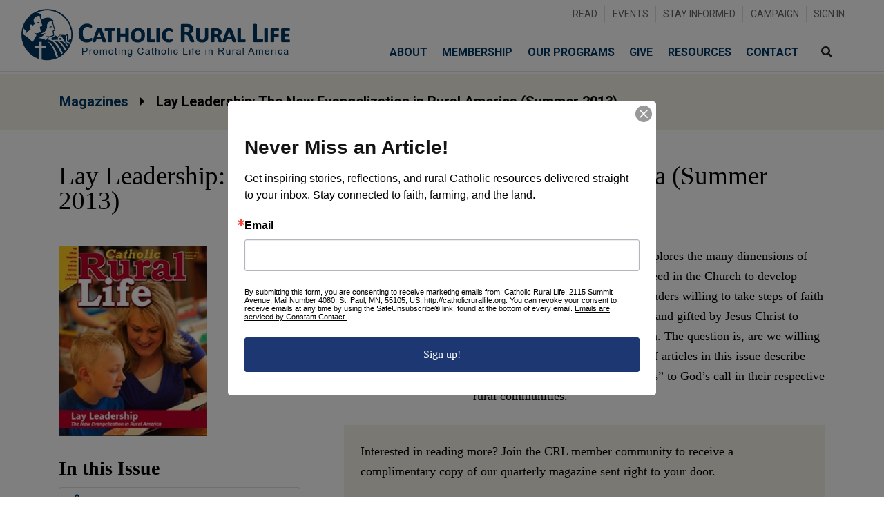

--- FILE ---
content_type: text/html; charset=UTF-8
request_url: https://catholicrurallife.org/magazine/lay-leadership-the-new-evangelization-in-rural-america-summer-2013/
body_size: 13890
content:
<!DOCTYPE html>
<html lang="en-US" class="no-js no-svg">
<head>
<link rel="profile" href="http://gmpg.org/xfn/11">
<meta charset="UTF-8">
<meta http-equiv="X-UA-Compatible" content="IE=edge">
<meta name="viewport" content="width=device-width, initial-scale=1.0">

<!-- Global site tag (gtag.js) - Google Analytics -->
<script async src="https://www.googletagmanager.com/gtag/js?id=UA-54600627-1"></script>
<script>
  window.dataLayer = window.dataLayer || [];
  function gtag(){dataLayer.push(arguments);}
  gtag('js', new Date());

  gtag('config', 'UA-54600627-1');
</script>

<!-- Google Tag Manager -->
<script>(function(w,d,s,l,i){w[l]=w[l]||[];w[l].push({'gtm.start':
new Date().getTime(),event:'gtm.js'});var f=d.getElementsByTagName(s)[0],
j=d.createElement(s),dl=l!='dataLayer'?'&l='+l:'';j.async=true;j.src=
'https://www.googletagmanager.com/gtm.js?id='+i+dl;f.parentNode.insertBefore(j,f);
})(window,document,'script','dataLayer','GTM-PFH8PHZ');</script>
<!-- End Google Tag Manager -->

<!-- Meta Pixel Code -->
<script>
!function(f,b,e,v,n,t,s)
{if(f.fbq)return;n=f.fbq=function(){n.callMethod?
n.callMethod.apply(n,arguments):n.queue.push(arguments)};
if(!f._fbq)f._fbq=n;n.push=n;n.loaded=!0;n.version='2.0';
n.queue=[];t=b.createElement(e);t.async=!0;
t.src=v;s=b.getElementsByTagName(e)[0];
s.parentNode.insertBefore(t,s)}(window, document,'script',
'https://connect.facebook.net/en_US/fbevents.js');
fbq('init', '945301650136095');
fbq('track', 'PageView');
</script>
<noscript><img height="1" width="1" style="display:none"
src="https://www.facebook.com/tr?id=945301650136095&ev=PageView&noscript=1"
/></noscript>
<!-- End Meta Pixel Code -->

<script>(function(html){html.className = html.className.replace(/\bno-js\b/,'js')})(document.documentElement);</script>
<meta name='robots' content='index, follow, max-image-preview:large, max-snippet:-1, max-video-preview:-1' />
	<style>img:is([sizes="auto" i], [sizes^="auto," i]) { contain-intrinsic-size: 3000px 1500px }</style>
	
	<!-- This site is optimized with the Yoast SEO plugin v26.1.1 - https://yoast.com/wordpress/plugins/seo/ -->
	<title>Lay Leadership: The New Evangelization in Rural America (Summer 2013) - Catholic Rural Life</title>
	<link rel="canonical" href="https://catholicrurallife.org/magazine/lay-leadership-the-new-evangelization-in-rural-america-summer-2013/" />
	<meta property="og:locale" content="en_US" />
	<meta property="og:type" content="article" />
	<meta property="og:title" content="Lay Leadership: The New Evangelization in Rural America (Summer 2013) - Catholic Rural Life" />
	<meta property="og:description" content="This issue of Catholic Rural Life explores the many dimensions of developing lay leaders. There is a need in the..." />
	<meta property="og:url" content="https://catholicrurallife.org/magazine/lay-leadership-the-new-evangelization-in-rural-america-summer-2013/" />
	<meta property="og:site_name" content="Catholic Rural Life" />
	<meta property="article:publisher" content="https://www.facebook.com/pages/Catholic-Rural-Life/129933070351460" />
	<meta property="article:modified_time" content="2018-05-14T15:36:28+00:00" />
	<meta property="og:image" content="https://catholicrurallife.org/wp-content/uploads/126-21.jpg" />
	<meta property="og:image:width" content="215" />
	<meta property="og:image:height" content="275" />
	<meta property="og:image:type" content="image/jpeg" />
	<meta name="twitter:card" content="summary_large_image" />
	<meta name="twitter:site" content="@CathRuralLife" />
	<script type="application/ld+json" class="yoast-schema-graph">{"@context":"https://schema.org","@graph":[{"@type":"WebPage","@id":"https://catholicrurallife.org/magazine/lay-leadership-the-new-evangelization-in-rural-america-summer-2013/","url":"https://catholicrurallife.org/magazine/lay-leadership-the-new-evangelization-in-rural-america-summer-2013/","name":"Lay Leadership: The New Evangelization in Rural America (Summer 2013) - Catholic Rural Life","isPartOf":{"@id":"https://catholicrurallife.org/#website"},"primaryImageOfPage":{"@id":"https://catholicrurallife.org/magazine/lay-leadership-the-new-evangelization-in-rural-america-summer-2013/#primaryimage"},"image":{"@id":"https://catholicrurallife.org/magazine/lay-leadership-the-new-evangelization-in-rural-america-summer-2013/#primaryimage"},"thumbnailUrl":"https://catholicrurallife.org/wp-content/uploads/126-21.jpg","datePublished":"2013-07-01T17:19:33+00:00","dateModified":"2018-05-14T15:36:28+00:00","breadcrumb":{"@id":"https://catholicrurallife.org/magazine/lay-leadership-the-new-evangelization-in-rural-america-summer-2013/#breadcrumb"},"inLanguage":"en-US","potentialAction":[{"@type":"ReadAction","target":["https://catholicrurallife.org/magazine/lay-leadership-the-new-evangelization-in-rural-america-summer-2013/"]}]},{"@type":"ImageObject","inLanguage":"en-US","@id":"https://catholicrurallife.org/magazine/lay-leadership-the-new-evangelization-in-rural-america-summer-2013/#primaryimage","url":"https://catholicrurallife.org/wp-content/uploads/126-21.jpg","contentUrl":"https://catholicrurallife.org/wp-content/uploads/126-21.jpg","width":215,"height":275},{"@type":"BreadcrumbList","@id":"https://catholicrurallife.org/magazine/lay-leadership-the-new-evangelization-in-rural-america-summer-2013/#breadcrumb","itemListElement":[{"@type":"ListItem","position":1,"name":"Home","item":"https://catholicrurallife.org/"},{"@type":"ListItem","position":2,"name":"Magazine","item":"https://catholicrurallife.org/magazine/"},{"@type":"ListItem","position":3,"name":"Lay Leadership: The New Evangelization in Rural America (Summer 2013)"}]},{"@type":"WebSite","@id":"https://catholicrurallife.org/#website","url":"https://catholicrurallife.org/","name":"Catholic Rural Life","description":"","potentialAction":[{"@type":"SearchAction","target":{"@type":"EntryPoint","urlTemplate":"https://catholicrurallife.org/?s={search_term_string}"},"query-input":{"@type":"PropertyValueSpecification","valueRequired":true,"valueName":"search_term_string"}}],"inLanguage":"en-US"}]}</script>
	<!-- / Yoast SEO plugin. -->


<link rel='dns-prefetch' href='//www.google.com' />
<link rel='dns-prefetch' href='//fonts.googleapis.com' />
<link rel="alternate" type="application/rss+xml" title="Catholic Rural Life &raquo; Feed" href="https://catholicrurallife.org/feed/" />
<link rel='stylesheet' id='wp-block-library-css' href='https://catholicrurallife.org/wp-includes/css/dist/block-library/style.min.css?ver=6.8.3' type='text/css' media='all' />
<style id='classic-theme-styles-inline-css' type='text/css'>
/*! This file is auto-generated */
.wp-block-button__link{color:#fff;background-color:#32373c;border-radius:9999px;box-shadow:none;text-decoration:none;padding:calc(.667em + 2px) calc(1.333em + 2px);font-size:1.125em}.wp-block-file__button{background:#32373c;color:#fff;text-decoration:none}
</style>
<style id='pdfemb-pdf-embedder-viewer-style-inline-css' type='text/css'>
.wp-block-pdfemb-pdf-embedder-viewer{max-width:none}

</style>
<style id='global-styles-inline-css' type='text/css'>
:root{--wp--preset--aspect-ratio--square: 1;--wp--preset--aspect-ratio--4-3: 4/3;--wp--preset--aspect-ratio--3-4: 3/4;--wp--preset--aspect-ratio--3-2: 3/2;--wp--preset--aspect-ratio--2-3: 2/3;--wp--preset--aspect-ratio--16-9: 16/9;--wp--preset--aspect-ratio--9-16: 9/16;--wp--preset--color--black: #000;--wp--preset--color--cyan-bluish-gray: #abb8c3;--wp--preset--color--white: #fff;--wp--preset--color--pale-pink: #f78da7;--wp--preset--color--vivid-red: #cf2e2e;--wp--preset--color--luminous-vivid-orange: #ff6900;--wp--preset--color--luminous-vivid-amber: #fcb900;--wp--preset--color--light-green-cyan: #7bdcb5;--wp--preset--color--vivid-green-cyan: #00d084;--wp--preset--color--pale-cyan-blue: #8ed1fc;--wp--preset--color--vivid-cyan-blue: #0693e3;--wp--preset--color--vivid-purple: #9b51e0;--wp--preset--color--blue: #003865;--wp--preset--color--green: #336633;--wp--preset--color--yellow: #fbc751;--wp--preset--color--warm-light: #f5f1e7;--wp--preset--color--gray: #ddd;--wp--preset--color--gray-light: #f1f1f1;--wp--preset--gradient--vivid-cyan-blue-to-vivid-purple: linear-gradient(135deg,rgba(6,147,227,1) 0%,rgb(155,81,224) 100%);--wp--preset--gradient--light-green-cyan-to-vivid-green-cyan: linear-gradient(135deg,rgb(122,220,180) 0%,rgb(0,208,130) 100%);--wp--preset--gradient--luminous-vivid-amber-to-luminous-vivid-orange: linear-gradient(135deg,rgba(252,185,0,1) 0%,rgba(255,105,0,1) 100%);--wp--preset--gradient--luminous-vivid-orange-to-vivid-red: linear-gradient(135deg,rgba(255,105,0,1) 0%,rgb(207,46,46) 100%);--wp--preset--gradient--very-light-gray-to-cyan-bluish-gray: linear-gradient(135deg,rgb(238,238,238) 0%,rgb(169,184,195) 100%);--wp--preset--gradient--cool-to-warm-spectrum: linear-gradient(135deg,rgb(74,234,220) 0%,rgb(151,120,209) 20%,rgb(207,42,186) 40%,rgb(238,44,130) 60%,rgb(251,105,98) 80%,rgb(254,248,76) 100%);--wp--preset--gradient--blush-light-purple: linear-gradient(135deg,rgb(255,206,236) 0%,rgb(152,150,240) 100%);--wp--preset--gradient--blush-bordeaux: linear-gradient(135deg,rgb(254,205,165) 0%,rgb(254,45,45) 50%,rgb(107,0,62) 100%);--wp--preset--gradient--luminous-dusk: linear-gradient(135deg,rgb(255,203,112) 0%,rgb(199,81,192) 50%,rgb(65,88,208) 100%);--wp--preset--gradient--pale-ocean: linear-gradient(135deg,rgb(255,245,203) 0%,rgb(182,227,212) 50%,rgb(51,167,181) 100%);--wp--preset--gradient--electric-grass: linear-gradient(135deg,rgb(202,248,128) 0%,rgb(113,206,126) 100%);--wp--preset--gradient--midnight: linear-gradient(135deg,rgb(2,3,129) 0%,rgb(40,116,252) 100%);--wp--preset--font-size--small: 13px;--wp--preset--font-size--medium: 20px;--wp--preset--font-size--large: 36px;--wp--preset--font-size--x-large: 42px;--wp--preset--spacing--20: 0.44rem;--wp--preset--spacing--30: 0.67rem;--wp--preset--spacing--40: 1rem;--wp--preset--spacing--50: 1.5rem;--wp--preset--spacing--60: 2.25rem;--wp--preset--spacing--70: 3.38rem;--wp--preset--spacing--80: 5.06rem;--wp--preset--shadow--natural: 6px 6px 9px rgba(0, 0, 0, 0.2);--wp--preset--shadow--deep: 12px 12px 50px rgba(0, 0, 0, 0.4);--wp--preset--shadow--sharp: 6px 6px 0px rgba(0, 0, 0, 0.2);--wp--preset--shadow--outlined: 6px 6px 0px -3px rgba(255, 255, 255, 1), 6px 6px rgba(0, 0, 0, 1);--wp--preset--shadow--crisp: 6px 6px 0px rgba(0, 0, 0, 1);}:where(.is-layout-flex){gap: 0.5em;}:where(.is-layout-grid){gap: 0.5em;}body .is-layout-flex{display: flex;}.is-layout-flex{flex-wrap: wrap;align-items: center;}.is-layout-flex > :is(*, div){margin: 0;}body .is-layout-grid{display: grid;}.is-layout-grid > :is(*, div){margin: 0;}:where(.wp-block-columns.is-layout-flex){gap: 2em;}:where(.wp-block-columns.is-layout-grid){gap: 2em;}:where(.wp-block-post-template.is-layout-flex){gap: 1.25em;}:where(.wp-block-post-template.is-layout-grid){gap: 1.25em;}.has-black-color{color: var(--wp--preset--color--black) !important;}.has-cyan-bluish-gray-color{color: var(--wp--preset--color--cyan-bluish-gray) !important;}.has-white-color{color: var(--wp--preset--color--white) !important;}.has-pale-pink-color{color: var(--wp--preset--color--pale-pink) !important;}.has-vivid-red-color{color: var(--wp--preset--color--vivid-red) !important;}.has-luminous-vivid-orange-color{color: var(--wp--preset--color--luminous-vivid-orange) !important;}.has-luminous-vivid-amber-color{color: var(--wp--preset--color--luminous-vivid-amber) !important;}.has-light-green-cyan-color{color: var(--wp--preset--color--light-green-cyan) !important;}.has-vivid-green-cyan-color{color: var(--wp--preset--color--vivid-green-cyan) !important;}.has-pale-cyan-blue-color{color: var(--wp--preset--color--pale-cyan-blue) !important;}.has-vivid-cyan-blue-color{color: var(--wp--preset--color--vivid-cyan-blue) !important;}.has-vivid-purple-color{color: var(--wp--preset--color--vivid-purple) !important;}.has-black-background-color{background-color: var(--wp--preset--color--black) !important;}.has-cyan-bluish-gray-background-color{background-color: var(--wp--preset--color--cyan-bluish-gray) !important;}.has-white-background-color{background-color: var(--wp--preset--color--white) !important;}.has-pale-pink-background-color{background-color: var(--wp--preset--color--pale-pink) !important;}.has-vivid-red-background-color{background-color: var(--wp--preset--color--vivid-red) !important;}.has-luminous-vivid-orange-background-color{background-color: var(--wp--preset--color--luminous-vivid-orange) !important;}.has-luminous-vivid-amber-background-color{background-color: var(--wp--preset--color--luminous-vivid-amber) !important;}.has-light-green-cyan-background-color{background-color: var(--wp--preset--color--light-green-cyan) !important;}.has-vivid-green-cyan-background-color{background-color: var(--wp--preset--color--vivid-green-cyan) !important;}.has-pale-cyan-blue-background-color{background-color: var(--wp--preset--color--pale-cyan-blue) !important;}.has-vivid-cyan-blue-background-color{background-color: var(--wp--preset--color--vivid-cyan-blue) !important;}.has-vivid-purple-background-color{background-color: var(--wp--preset--color--vivid-purple) !important;}.has-black-border-color{border-color: var(--wp--preset--color--black) !important;}.has-cyan-bluish-gray-border-color{border-color: var(--wp--preset--color--cyan-bluish-gray) !important;}.has-white-border-color{border-color: var(--wp--preset--color--white) !important;}.has-pale-pink-border-color{border-color: var(--wp--preset--color--pale-pink) !important;}.has-vivid-red-border-color{border-color: var(--wp--preset--color--vivid-red) !important;}.has-luminous-vivid-orange-border-color{border-color: var(--wp--preset--color--luminous-vivid-orange) !important;}.has-luminous-vivid-amber-border-color{border-color: var(--wp--preset--color--luminous-vivid-amber) !important;}.has-light-green-cyan-border-color{border-color: var(--wp--preset--color--light-green-cyan) !important;}.has-vivid-green-cyan-border-color{border-color: var(--wp--preset--color--vivid-green-cyan) !important;}.has-pale-cyan-blue-border-color{border-color: var(--wp--preset--color--pale-cyan-blue) !important;}.has-vivid-cyan-blue-border-color{border-color: var(--wp--preset--color--vivid-cyan-blue) !important;}.has-vivid-purple-border-color{border-color: var(--wp--preset--color--vivid-purple) !important;}.has-vivid-cyan-blue-to-vivid-purple-gradient-background{background: var(--wp--preset--gradient--vivid-cyan-blue-to-vivid-purple) !important;}.has-light-green-cyan-to-vivid-green-cyan-gradient-background{background: var(--wp--preset--gradient--light-green-cyan-to-vivid-green-cyan) !important;}.has-luminous-vivid-amber-to-luminous-vivid-orange-gradient-background{background: var(--wp--preset--gradient--luminous-vivid-amber-to-luminous-vivid-orange) !important;}.has-luminous-vivid-orange-to-vivid-red-gradient-background{background: var(--wp--preset--gradient--luminous-vivid-orange-to-vivid-red) !important;}.has-very-light-gray-to-cyan-bluish-gray-gradient-background{background: var(--wp--preset--gradient--very-light-gray-to-cyan-bluish-gray) !important;}.has-cool-to-warm-spectrum-gradient-background{background: var(--wp--preset--gradient--cool-to-warm-spectrum) !important;}.has-blush-light-purple-gradient-background{background: var(--wp--preset--gradient--blush-light-purple) !important;}.has-blush-bordeaux-gradient-background{background: var(--wp--preset--gradient--blush-bordeaux) !important;}.has-luminous-dusk-gradient-background{background: var(--wp--preset--gradient--luminous-dusk) !important;}.has-pale-ocean-gradient-background{background: var(--wp--preset--gradient--pale-ocean) !important;}.has-electric-grass-gradient-background{background: var(--wp--preset--gradient--electric-grass) !important;}.has-midnight-gradient-background{background: var(--wp--preset--gradient--midnight) !important;}.has-small-font-size{font-size: var(--wp--preset--font-size--small) !important;}.has-medium-font-size{font-size: var(--wp--preset--font-size--medium) !important;}.has-large-font-size{font-size: var(--wp--preset--font-size--large) !important;}.has-x-large-font-size{font-size: var(--wp--preset--font-size--x-large) !important;}
:where(.wp-block-post-template.is-layout-flex){gap: 1.25em;}:where(.wp-block-post-template.is-layout-grid){gap: 1.25em;}
:where(.wp-block-columns.is-layout-flex){gap: 2em;}:where(.wp-block-columns.is-layout-grid){gap: 2em;}
:root :where(.wp-block-pullquote){font-size: 1.5em;line-height: 1.6;}
</style>
<link rel='stylesheet' id='woocommerce-layout-css' href='https://catholicrurallife.org/wp-content/plugins/woocommerce/assets/css/woocommerce-layout.css?ver=10.2.2' type='text/css' media='all' />
<link rel='stylesheet' id='woocommerce-smallscreen-css' href='https://catholicrurallife.org/wp-content/plugins/woocommerce/assets/css/woocommerce-smallscreen.css?ver=10.2.2' type='text/css' media='only screen and (max-width: 768px)' />
<link rel='stylesheet' id='woocommerce-general-css' href='https://catholicrurallife.org/wp-content/plugins/woocommerce/assets/css/woocommerce.css?ver=10.2.2' type='text/css' media='all' />
<style id='woocommerce-inline-inline-css' type='text/css'>
.woocommerce form .form-row .required { visibility: visible; }
</style>
<link rel='stylesheet' id='wpmenucart-icons-css' href='https://catholicrurallife.org/wp-content/plugins/wp-menu-cart/assets/css/wpmenucart-icons.min.css?ver=2.14.12' type='text/css' media='all' />
<style id='wpmenucart-icons-inline-css' type='text/css'>
@font-face{font-family:WPMenuCart;src:url(https://catholicrurallife.org/wp-content/plugins/wp-menu-cart/assets/fonts/WPMenuCart.eot);src:url(https://catholicrurallife.org/wp-content/plugins/wp-menu-cart/assets/fonts/WPMenuCart.eot?#iefix) format('embedded-opentype'),url(https://catholicrurallife.org/wp-content/plugins/wp-menu-cart/assets/fonts/WPMenuCart.woff2) format('woff2'),url(https://catholicrurallife.org/wp-content/plugins/wp-menu-cart/assets/fonts/WPMenuCart.woff) format('woff'),url(https://catholicrurallife.org/wp-content/plugins/wp-menu-cart/assets/fonts/WPMenuCart.ttf) format('truetype'),url(https://catholicrurallife.org/wp-content/plugins/wp-menu-cart/assets/fonts/WPMenuCart.svg#WPMenuCart) format('svg');font-weight:400;font-style:normal;font-display:swap}
</style>
<link rel='stylesheet' id='wpmenucart-css' href='https://catholicrurallife.org/wp-content/plugins/wp-menu-cart/assets/css/wpmenucart-main.min.css?ver=2.14.12' type='text/css' media='all' />
<link rel='stylesheet' id='brands-styles-css' href='https://catholicrurallife.org/wp-content/plugins/woocommerce/assets/css/brands.css?ver=10.2.2' type='text/css' media='all' />
<link rel='stylesheet' id='bootstrap-css' href='https://catholicrurallife.org/wp-content/themes/Generations/assets/css/bootstrap.min.css' type='text/css' media='all' />
<link rel='stylesheet' id='theme-css' href='https://catholicrurallife.org/wp-content/themes/Generations/style.css?ver=1747794038' type='text/css' media='all' />
<link rel='stylesheet' id='fontawesome-css' href='https://catholicrurallife.org/wp-content/themes/Generations/assets/fontawesome/css/all.css' type='text/css' media='all' />
<link rel='stylesheet' id='google-fonts-css' href='https://fonts.googleapis.com/css2?family=Roboto%3Aital%2Cwght%400%2C400%3B0%2C700%3B1%2C300&#038;display=swap&#038;ver=6.8.3' type='text/css' media='all' />
<link rel='stylesheet' id='tiny-slider-style-css' href='https://catholicrurallife.org/wp-content/themes/Generations/assets/css/tiny-slider.css?ver=6.8.3' type='text/css' media='all' />
<style id='kadence-blocks-global-variables-inline-css' type='text/css'>
:root {--global-kb-font-size-sm:clamp(0.8rem, 0.73rem + 0.217vw, 0.9rem);--global-kb-font-size-md:clamp(1.1rem, 0.995rem + 0.326vw, 1.25rem);--global-kb-font-size-lg:clamp(1.75rem, 1.576rem + 0.543vw, 2rem);--global-kb-font-size-xl:clamp(2.25rem, 1.728rem + 1.63vw, 3rem);--global-kb-font-size-xxl:clamp(2.5rem, 1.456rem + 3.26vw, 4rem);--global-kb-font-size-xxxl:clamp(2.75rem, 0.489rem + 7.065vw, 6rem);}:root {--global-palette1: #3182CE;--global-palette2: #2B6CB0;--global-palette3: #1A202C;--global-palette4: #2D3748;--global-palette5: #4A5568;--global-palette6: #718096;--global-palette7: #EDF2F7;--global-palette8: #F7FAFC;--global-palette9: #ffffff;}
</style>
<script type="text/javascript" src="https://catholicrurallife.org/wp-content/themes/Generations/assets/js/jquery.min.js" id="jquery-js"></script>
<script type="text/javascript" src="https://catholicrurallife.org/wp-content/plugins/woocommerce/assets/js/jquery-blockui/jquery.blockUI.min.js?ver=2.7.0-wc.10.2.2" id="jquery-blockui-js" defer="defer" data-wp-strategy="defer"></script>
<script type="text/javascript" id="wc-add-to-cart-js-extra">
/* <![CDATA[ */
var wc_add_to_cart_params = {"ajax_url":"\/wp-admin\/admin-ajax.php","wc_ajax_url":"\/?wc-ajax=%%endpoint%%","i18n_view_cart":"View cart","cart_url":"https:\/\/catholicrurallife.org\/cart\/","is_cart":"","cart_redirect_after_add":"no"};
/* ]]> */
</script>
<script type="text/javascript" src="https://catholicrurallife.org/wp-content/plugins/woocommerce/assets/js/frontend/add-to-cart.min.js?ver=10.2.2" id="wc-add-to-cart-js" defer="defer" data-wp-strategy="defer"></script>
<script type="text/javascript" src="https://catholicrurallife.org/wp-content/plugins/woocommerce/assets/js/js-cookie/js.cookie.min.js?ver=2.1.4-wc.10.2.2" id="js-cookie-js" defer="defer" data-wp-strategy="defer"></script>
<script type="text/javascript" id="woocommerce-js-extra">
/* <![CDATA[ */
var woocommerce_params = {"ajax_url":"\/wp-admin\/admin-ajax.php","wc_ajax_url":"\/?wc-ajax=%%endpoint%%","i18n_password_show":"Show password","i18n_password_hide":"Hide password"};
/* ]]> */
</script>
<script type="text/javascript" src="https://catholicrurallife.org/wp-content/plugins/woocommerce/assets/js/frontend/woocommerce.min.js?ver=10.2.2" id="woocommerce-js" defer="defer" data-wp-strategy="defer"></script>
<link rel="https://api.w.org/" href="https://catholicrurallife.org/wp-json/" /><link rel="alternate" title="JSON" type="application/json" href="https://catholicrurallife.org/wp-json/wp/v2/magazine/15" /><link rel="alternate" title="oEmbed (JSON)" type="application/json+oembed" href="https://catholicrurallife.org/wp-json/oembed/1.0/embed?url=https%3A%2F%2Fcatholicrurallife.org%2Fmagazine%2Flay-leadership-the-new-evangelization-in-rural-america-summer-2013%2F" />
<link rel="alternate" title="oEmbed (XML)" type="text/xml+oembed" href="https://catholicrurallife.org/wp-json/oembed/1.0/embed?url=https%3A%2F%2Fcatholicrurallife.org%2Fmagazine%2Flay-leadership-the-new-evangelization-in-rural-america-summer-2013%2F&#038;format=xml" />
<!-- Begin Constant Contact Active Forms -->
<script> var _ctct_m = "8d48c3475e86b3c83cdeb491215f1e5e"; </script>
<script id="signupScript" src="//static.ctctcdn.com/js/signup-form-widget/current/signup-form-widget.min.js" async defer></script>
<!-- End Constant Contact Active Forms -->	<noscript><style>.woocommerce-product-gallery{ opacity: 1 !important; }</style></noscript>
	<link rel="icon" href="https://catholicrurallife.org/wp-content/uploads/fav-100x100.png" sizes="32x32" />
<link rel="icon" href="https://catholicrurallife.org/wp-content/uploads/fav.png" sizes="192x192" />
<link rel="apple-touch-icon" href="https://catholicrurallife.org/wp-content/uploads/fav.png" />
<meta name="msapplication-TileImage" content="https://catholicrurallife.org/wp-content/uploads/fav.png" />
		<style type="text/css" id="wp-custom-css">
			#wp-admin-bar-edit-profile {
	display: none;
}

#main-nav .nav-item {
	padding: 5px .65em;
}

.kb-theme-content-width {
	max-width: 1400px;
}

hr.kt-divider {
	background: none;
}

.wp-block-separator {
	border: none;
}

.gform_required_legend {
	display: none;
}

@media (min-width: 992px) {
	.wp-block-column.border-thick + .wp-block-column {
	padding-left: 10px;
}
	.border-thick {
		padding-right: 50px;
	border-right: 2px solid #000 !important;
}
	article p, 
	article ul, 
	article ol {
		font-size: 18px;
	}
	.page-banner-title h1 {
  font-size: 2.3rem;
}
}

@media (max-width: 1199px) {
	#menu-lower-nav .dropdown,
	#menu-lower-nav .dropdown-menu {
border: none !important;
	}
	#menu-lower-nav .nav-item .nav-link:hover {
		box-shadow: none;
}
	
}

@media (min-width: 1200px) {
	#menu-upper-nav a {
	font-weight: 300 !important; 
	font-size: 14px !important;
	color: #666 !important;
}
	

#menu-lower-nav .dropdown:hover .dropdown-menu {
  	display: block;
}
	
	#menu-lower-nav .dropdown-menu a:hover {
		color: #336633 !important;
	}
		
#menu-upper-nav li {
	border-right: 1px solid #ddd !important;
	padding-bottom: 0 !important;
	padding-top: 0 !important;
}

#menu-upper-nav li:last-of-type {
	border-right: none !important;
}
	
	#menu-lower-nav .dropdown-toggle::after {
		display: none;
	}
}

#menu-lower-nav .dropdown-item:focus, #menu-lower-nav .dropdown-item:hover {
		box-shadow: none;
}

.pg-divider {
	height: 10px;
	width: 75px; 
	text-align: center !important;
	background-color: #fcb900;
	margin-bottom: 10px;
}

.wp-block-quote {
	padding-top: 20px;
	padding-bottom:20px;
}

.thrive-card {
	margin-bottom: 15px;
}

.campaign-goals-block {
	margin-top: -25px;
}

.campaign-goals p {
	margin-bottom: 0px !important;
}

.wp-block-table.border-none td {
	border: none;
}

body.logged-in .d-none-loggedin {
	display: none;
}

body.logged-in .d-none-loggedout {
	display: inline-block;
}

.d-none-loggedout {
	display: none;
}

.news-card img {
	aspect-ratio: 1200/628;
}

.page-id-11 #field_6_1 {
	width: 100%
}

.page-id-11 #field_6_2 {
	width: 100%;
}

.page-id-11 #field_6_3 select{
	height: 50px;
}

.page-id-11 #input_6_3{
	color: #bcbbbb;
}

input::placeholder{
	color: #bcbbbb;
}

.page-id-1221 #field_6_1 {
	width: 100%
}

.page-id-1221 #field_6_2 {
	width: 100%;
}

.page-id-1221 #input_6_3{
	color: #bcbbbb;
}

input::placeholder{
	color: #bcbbbb;
}

.page-id-1221 #field_6_3 select{
	height: 50px;
	border: none;
}

.single-product h1{
	font-size: 40px;
}

.single-product .price{
	color: #000 !important;
	font-size: 18px !important; 
}

.single-product form button{
	color: #000 !important;
	background-color: #fbc751 !important;  
	border:2px solid #fbc751 !important;
	width: 80%;
	text-transform: uppercase;	
}

.single-product .cart {
	display: flex;
	align-items: center;
}

.single-product form button:hover{
	color: #000 !important;
	background-color: #fab71f !important;  
}

.single-product .product_meta {
	display: none; 
}

.single-product .related h2 {
	 font-size: 30px !important;
	color: #000; 
	text-align: center; 
}

.single-product .related .woocommerce-loop-product__title {
	 font-size: 16px !important;

}


.single-product .related .button{
	 color: #fff;
	background-color: #000;
	width: 100%;
	text-align: center;
}

.single-product article a{
	 box-shadow: none;
}


.woocommerce ul.products li.product a img {
	object-fit: contain;
  width: 150px;
  height: 250px;
	margin-left: auto;
	margin-right: auto;
	margin-bottom: 0;
}


.woocommerce ul.products {
	height: 465px;
}

.woocommerce ul.products li.product {
	margin-bottom: 0;
	display: flex;
	flex-direction: column;
	height: 100%;
	justify-content: space-between
}

.woocommerce-shop .amount {
	color	: #000;
}

.woocommerce a.button {
/* 	background-color: #fff!important;
	color: #000 !important;
	border: 2px solid #000 !important;
	text-align: center */
	display: none !important;
}

/* .woocommerce a.button:hover {
	background-color: #000 !important;
	color: #fff !important;
	border: 2px solid #000;
}
 */

.woocommerce ul.products li.product a.woocommerce-loop-product__link {
	border: 1px solid #d1d1d1;
	min-height: 375px;
}


.woocommerce .product:hover a img {
	transform: scale(1.05);
	transition: transform 0.5s ease;
}


.woocommerce-shop li{
	margin-bottom: 50px !important
}

.woocommerce ul.products li.product a {
	box-shadow: none !important;
}

.woocommerce-cart .wc-block-cart__submit-container a {
	background-color: #000 !important;
	color: #fff !important;
	border: 2px solid #000;
	text-align: center
	text-transform: uppercase !important;
}

.woocommerce-cart article a:hover {
	background-color: #fff !important;
	color: #000 !important;
	border: 2px solid #000;
}

.woocommerce-cart article a {
	box-shadow: none !important;
}

.woocommerce-loop-product__title {
	text-align: center;
}

.woocommerce-LoopProduct-link .price {
	text-align: center;
}

.woocommerce ul.products li.product a.woocommerce-loop-product__link {
	margin-top: auto;
}

.woocommerce ul.products li.product h2 {
	font-size: 20px !important;
}

.woocommerce ul.products li.product .price {
	font-size: 20px !important;
}

.woocommerce-js article a{
	box-shadow: none;
}

.woocommerce ul.products li.product .button {
	width: auto;
	margin-left:auto;
	margin-right: auto;
}

.added_to_cart {
	background-color: #fbc751;
	text-align:center;
	color: #000;
	font-weight: 700;
	text-transform: uppercase;
	padding-top: 1.5rem;
	padding-bottom: 1rem;
	margin-top: 15px;
}

.added_to_cart:hover {
	background-color: #fab71f;
}

.wc-block-checkout__actions_row  .wc-block-components-checkout-place-order-button{
	background-color: #fbc751;
	text-align:center;
	color: #000;
	font-weight: 700;
	text-transform: uppercase;
	padding-top: 1.5rem;
	padding-bottom: 1rem;
	margin-top: 15px;
}

.wc-block-checkout__actions_row  .wc-block-components-checkout-place-order-button:hover {
	background-color: #fab71f;
}

.woocommerce.columns-3 {
	width: 100%;
}

.my-category-filter-dropdown {
	width: 100%; 
	padding: 12px;
}		</style>
		</head>

<body class="wp-singular magazine-template-default single single-magazine postid-15 wp-theme-Generations theme-Generations woocommerce-no-js">

<!-- Google Tag Manager (noscript) -->
<noscript><iframe src="https://www.googletagmanager.com/ns.html?id=GTM-PFH8PHZ"
height="0" width="0" style="display:none;visibility:hidden"></iframe></noscript>
<!-- End Google Tag Manager (noscript) -->
<nav id="main-nav" class="navbar navbar-expand-xl has-white-background-color border-bottom affixed fixed-top">
  <div class="container container-max">
    <div class="row w-100 mx-0">
      <div class="col-xl-4 col-md-6 col-7 px-0">
        <a class="navbar-brand pb-0 mb-n3" href="https://catholicrurallife.org"><img src="https://catholicrurallife.org/wp-content/themes/Generations/assets/images/logo.png"/></a>
      </div>
      <div class="col-md-6 col-5 d-xl-none text-right align-self-center px-0">
        <button class="navbar-toggler navbar-toggler-right py-2" type="button" data-toggle="collapse" data-target="#mainNav" aria-controls="menu" aria-expanded="false" aria-label="Toggle navigation">
          <i class="fas fa-bars has-blue-color"></i>
        </button>
      </div>
      <div class="col-xl-8 align-self-center">

        <div class="py-4 py-xl-0 d-none d-xl-block mb-4"><ul id="menu-upper-nav" class="nav navbar-nav justify-content-end"><li id="menu-item-6911" class="menu-item menu-item-type-post_type menu-item-object-page current_page_parent menu-item-6911 nav-item"><a href="https://catholicrurallife.org/blog/" class="nav-link">Read</a></li>
<li id="menu-item-6910" class="menu-item menu-item-type-custom menu-item-object-custom menu-item-6910 nav-item"><a href="https://catholicrurallife.org/upcoming-events/" class="nav-link">Events</a></li>
<li id="menu-item-6912" class="menu-item menu-item-type-post_type menu-item-object-page menu-item-6912 nav-item"><a href="https://catholicrurallife.org/email/" class="nav-link">Stay Informed</a></li>
<li id="menu-item-6914" class="menu-item menu-item-type-custom menu-item-object-custom menu-item-6914 nav-item"><a href="https://catholicrurallife.org/sowing-seeds-for-faith-and-growth/" class="nav-link">Campaign</a></li>
<li id="menu-item-6913" class="d-none-loggedin menu-item menu-item-type-custom menu-item-object-custom menu-item-6913 nav-item"><a href="https://catholicrurallife.org/wp-login.php?redirect_to=https://catholicrurallife.org/members/" class="nav-link">Sign In</a></li>
<li id="menu-item-7251" class="d-none-loggedout menu-item menu-item-type-custom menu-item-object-custom menu-item-7251 nav-item"><a href="/members/" class="nav-link">Member Portal</a></li>
<li id="menu-item-7254" class="d-none-loggedout menu-item menu-item-type-custom menu-item-object-custom menu-item-7254 nav-item"><a href="https://catholicrurallife.org/wp-login.php?action=logout" class="nav-link">Sign Out</a></li>
</ul></div>
        <div class="collapse navbar-collapse" id="mainNav">
          <div class="ml-auto pt-4 py-xl-0"><ul id="menu-lower-nav" class="nav navbar-nav"><li id="menu-item-6904" class="menu-item menu-item-type-custom menu-item-object-custom menu-item-has-children menu-item-6904 nav-item dropdown"><a href="#" class="nav-link dropdown-toggle" data-toggle="dropdown">About</a>
<div class="dropdown-menu">
<a href="https://catholicrurallife.org/about/crl-staff/" class=" dropdown-item">Staff</a><a href="https://catholicrurallife.org/about/board-of-directors/" class=" dropdown-item">Board of Directors</a><a href="https://catholicrurallife.org/about/history/" class=" dropdown-item">About Catholic Rural Life</a><a href="https://catholicrurallife.org/2023-2024-annual-report/" class=" dropdown-item">2024-2025 Annual Report</a><a href="https://catholicrurallife.org/about/employment-opportunities/" class=" dropdown-item">Career Opportunities</a></div>
</li>
<li id="menu-item-6905" class="menu-item menu-item-type-custom menu-item-object-custom menu-item-has-children menu-item-6905 nav-item dropdown"><a href="#" class="nav-link dropdown-toggle" data-toggle="dropdown">Membership</a>
<div class="dropdown-menu">
<a href="https://catholicrurallife.org/get-involved/join/" class=" dropdown-item">Join Now</a><a href="https://catholicrurallife.org/renew-your-membership/" class=" dropdown-item">Renew</a><a href="https://catholicrurallife.org/get-involved/join/" class=" dropdown-item">Benefits</a><a href="https://catholicrurallife.org/email/" class=" dropdown-item">Stay Informed</a></div>
</li>
<li id="menu-item-6906" class="menu-item menu-item-type-custom menu-item-object-custom menu-item-has-children menu-item-6906 nav-item dropdown"><a href="#" class="nav-link dropdown-toggle" data-toggle="dropdown">Our Programs</a>
<div class="dropdown-menu">
<a href="https://catholicrurallife.org/about/crl-chapters/" class=" dropdown-item">CRL Chapters</a><a href="https://catholicrurallife.org/trm/" class=" dropdown-item">Thriving in Rural Ministry</a><a href="https://catholicrurallife.org/thriving-rural-congregations/" class=" dropdown-item">Thriving Rural Congregations</a><a href="https://catholicrurallife.org/our-priorities/" class=" dropdown-item">Other Initiatives</a></div>
</li>
<li id="menu-item-6907" class="menu-item menu-item-type-custom menu-item-object-custom menu-item-has-children menu-item-6907 nav-item dropdown"><a href="#" class="nav-link dropdown-toggle" data-toggle="dropdown">Give</a>
<div class="dropdown-menu">
<a href="https://catholicrurallife.org/get-involved/donate/" class=" dropdown-item">Donate</a><a href="https://catholicrurallife.org/ways-to-give/" class=" dropdown-item">Ways to Give</a><a href="https://catholicrurallife.org/sowing-seeds-for-faith-and-growth/" class=" dropdown-item">Sowing Seeds for Faith and Growth Campaign</a><a href="https://mycatholicwill.com/crl" class=" dropdown-item">MyCatholicWill</a></div>
</li>
<li id="menu-item-6908" class="menu-item menu-item-type-custom menu-item-object-custom menu-item-has-children menu-item-6908 nav-item dropdown"><a href="#" class="nav-link dropdown-toggle" data-toggle="dropdown">Resources</a>
<div class="dropdown-menu">
<a href="https://catholicrurallife.org/about/" class=" dropdown-item">Learn More</a><a href="/crl-store" class=" dropdown-item">Store</a><a href="https://catholicrurallife.org/magazine/" class=" dropdown-item">Magazine</a><a href="https://catholicrurallife.org/spiritual-resources/" class=" dropdown-item">Spiritual Resources</a></div>
</li>
<li id="menu-item-6909" class="menu-item menu-item-type-custom menu-item-object-custom menu-item-6909 nav-item"><a href="https://catholicrurallife.org/contact/" class="nav-link">Contact</a></li>
<li id="menu-item-6948" class="d-xl-none menu-item menu-item-type-post_type menu-item-object-page current_page_parent menu-item-6948 nav-item"><a href="https://catholicrurallife.org/blog/" class="nav-link">Read</a></li>
<li id="menu-item-6949" class="d-xl-none menu-item menu-item-type-custom menu-item-object-custom menu-item-6949 nav-item"><a href="https://catholicrurallife.org/upcoming-events/" class="nav-link">Events</a></li>
<li id="menu-item-6950" class="d-xl-none d-none-loggedin menu-item menu-item-type-custom menu-item-object-custom menu-item-6950 nav-item"><a href="https://catholicrurallife.org/wp-login.php?redirect_to=https://catholicrurallife.org/member-portal/" class="nav-link">Sign In</a></li>
<li id="menu-item-7253" class="d-none-loggedout d-xl-none menu-item menu-item-type-custom menu-item-object-custom menu-item-7253 nav-item"><a href="/member-portal/" class="nav-link">Member Portal</a></li>
<li class="menu-item nav-item wpmenucartli wpmenucart-display-standard menu-item empty-wpmenucart" id="wpmenucartli"><a class="wpmenucart-contents empty-wpmenucart" style="display:none">&nbsp;</a></li></ul></div>
          <form id="nav-buttons" class="form-inline pl-xl-2 pl-lg-3 py-xl-0">
            <button class="btn mr-3" data-toggle="collapse" data-target="#search-nav" type="button"><i class="fas fa-search"></i></button>
          </form>
          

        </div>

        <div class="collapse" id="search-nav">
          <div class="container px-0">
            <form class="form-inline ml-auto my-3" method="get" action="https://catholicrurallife.org">

              <input type="search" class="form-control min-250 rounded-0 height-40" name="s" placeholder="What are you looking for?">

              <button type="submit" class="btn btn-yellow rounded-0 font-weight-bold with-border height-40">SEARCH</button>
            </form>
          </div>
        </div>

      </div>
    </div>
  </div>
</nav>
	
  <div class="has-warm-light-background-color">
  	<div class="container container-wide">
      <div class="row justify-content-center">
  			<div class="col-lg-12 px-0">
          <p class="mb-0 py-4 px-3 border-bottom font-sans font-size-20 font-size-mobile-16 font-bold"><a href="/magazine/">Magazines</a><i class="fas fa-caret-right mx-3"></i>Lay Leadership: The New Evangelization in Rural America (Summer 2013)</p>
        </div>
      </div>
    </div>
  </div>

	<div class="container container-wide">
		<div class="row">
			<div class="col-lg-12">
				<div class="page-banner-title">
					<h1 class="pt-5 my-0 has-black-color">Lay Leadership: The New Evangelization in Rural America (Summer 2013)</h1>
				</div>
			</div>
		</div>
	</div>

	<section>
		<div class="container py-5">
			<div class="row justify-content-center">
        <div class="col-lg-4">
            					<img width="215" height="275" src="https://catholicrurallife.org/wp-content/uploads/126-21.jpg" class="mx-auto mb-4 mb-lg-0 wp-post-image" alt="" decoding="async" fetchpriority="high" />  				
					<p class="mb-1 font-size-28 font-bold mt-4">In this Issue</p>

					<div class="list-group">
													<a href="https://catholicrurallife.org/wp-content/uploads/Table-of-Contents.pdf" target="_blank" class="list-group-item list-group-item-action font-bold"><i class="fad fa-clipboard-list mr-3 has-blue-color" data-fa-transform="grow-14"></i>Table of Contents</a>
						
													<a href="https://catholicrurallife.org/wp-content/uploads/TrueLeadership.pdf" target="_blank" class="list-group-item list-group-item-action font-bold font-italic"><i class="fad fa-file-alt mr-3 has-blue-color"  data-fa-transform="grow-14"></i>Lay Leadership: Keys to Transforming Rural Communities</a>
											</div>
        </div>
				<div class="col-lg-8 pl-lg-5">

					<article class="mt-4 mt-lg-0">
						
						<p><img decoding="async" class="alignleft wp-image-900" src="https://catholicrurallife.org/wp-content/uploads/126-21.jpg" alt="" width="160" height="205" />This issue of Catholic Rural Life explores the many dimensions of developing lay leaders. There is a need in the Church to develop competent, confident and faithful leaders willing to take steps of faith in their communities. We are called and gifted by Jesus Christ to participate in the new evangelization. The question is, are we willing to respond to his call? The variety of articles in this issue describe how different groups are saying “yes” to God’s call in their respective rural communities.</p>

													<div class="has-warm-light-background-color p-4 mb-5">
								<p class="mb-0">Interested in reading more? Join the <a href="https://catholicrurallife.org/get-involved/join/">CRL member community</a> to receive a complimentary copy of our quarterly magazine sent right to your door.</p>
							</div>
											</article>

					
									</div>

			</div>
		</div>
	</section>


  <div class="has-white-background-color pt-5 pb-4 border-top">
    <div class="container container-max">
      <div class="row justify-content-center mb-5">
        <div class="col-lg-6 text-center">
          <h2 class="mb-1 font-size-28 font-bold">More Magazine Issues</h2>
        	<a href="/magazine/" class="btn btn-underline has-black-color font-bold">View all</a>
        </div>
      </div>
      <div class="row d-flex justify-content-center">
                  <div class="col-lg-3 col-6 py-4 px-lg-5 text-center align-self-stretch news-card">
            <a href="https://catholicrurallife.org/magazine/regenerative-agriculture-restoring-gods-earth/"><img width="1040" height="1376" src="https://catholicrurallife.org/wp-content/uploads/CRL_Winter2026_Cover-pdf.jpg" class="img-product-size img-brightness wp-post-image" alt="" decoding="async" loading="lazy" /></a>

            <div class="pb-3 mt-0 pt-1 px-2">
              <p class="font-sans has-black-color font-size-20 line-height-sm font-bold mb-2 mt-3">Regenerative Agriculture: Restoring God&#8217;s Earth</p>
              <a href="https://catholicrurallife.org/magazine/regenerative-agriculture-restoring-gods-earth/" class="btn btn-underline font-bold">Explore this</a>
            </div>
          </div>
                  <div class="col-lg-3 col-6 py-4 px-lg-5 text-center align-self-stretch news-card">
            <a href="https://catholicrurallife.org/magazine/mental-health-drawing-near-to-the-suffering/"><img width="1072" height="1408" src="https://catholicrurallife.org/wp-content/uploads/CRL_Fall2025_Cover-1-pdf.jpg" class="img-product-size img-brightness wp-post-image" alt="" decoding="async" loading="lazy" /></a>

            <div class="pb-3 mt-0 pt-1 px-2">
              <p class="font-sans has-black-color font-size-20 line-height-sm font-bold mb-2 mt-3">Mental Health: Drawing Near to the Suffering</p>
              <a href="https://catholicrurallife.org/magazine/mental-health-drawing-near-to-the-suffering/" class="btn btn-underline font-bold">Explore this</a>
            </div>
          </div>
                  <div class="col-lg-3 col-6 py-4 px-lg-5 text-center align-self-stretch news-card">
            <a href="https://catholicrurallife.org/magazine/pope-francis-remembering-the-gift-of-his-papacy/"><img width="1040" height="1376" src="https://catholicrurallife.org/wp-content/uploads/CRL-Summer-2025-Magazine-Cover-pdf.jpg" class="img-product-size img-brightness wp-post-image" alt="" decoding="async" loading="lazy" /></a>

            <div class="pb-3 mt-0 pt-1 px-2">
              <p class="font-sans has-black-color font-size-20 line-height-sm font-bold mb-2 mt-3">Pope Francis: Remembering the Gift of His Papacy</p>
              <a href="https://catholicrurallife.org/magazine/pope-francis-remembering-the-gift-of-his-papacy/" class="btn btn-underline font-bold">Explore this</a>
            </div>
          </div>
                  <div class="col-lg-3 col-6 py-4 px-lg-5 text-center align-self-stretch news-card">
            <a href="https://catholicrurallife.org/magazine/roots-in-the-city-cultivating-faith-community-the-land/"><img width="1950" height="2560" src="https://catholicrurallife.org/wp-content/uploads/CRL_Spring2025-Cover-scaled.jpg" class="img-product-size img-brightness wp-post-image" alt="" decoding="async" loading="lazy" srcset="https://catholicrurallife.org/wp-content/uploads/CRL_Spring2025-Cover-scaled.jpg 1950w, https://catholicrurallife.org/wp-content/uploads/CRL_Spring2025-Cover-228x300.jpg 228w, https://catholicrurallife.org/wp-content/uploads/CRL_Spring2025-Cover-780x1024.jpg 780w, https://catholicrurallife.org/wp-content/uploads/CRL_Spring2025-Cover-768x1008.jpg 768w, https://catholicrurallife.org/wp-content/uploads/CRL_Spring2025-Cover-1170x1536.jpg 1170w, https://catholicrurallife.org/wp-content/uploads/CRL_Spring2025-Cover-1560x2048.jpg 1560w, https://catholicrurallife.org/wp-content/uploads/CRL_Spring2025-Cover-600x788.jpg 600w" sizes="auto, (max-width: 1950px) 100vw, 1950px" /></a>

            <div class="pb-3 mt-0 pt-1 px-2">
              <p class="font-sans has-black-color font-size-20 line-height-sm font-bold mb-2 mt-3">Roots in the City: Cultivating Faith, Community, &amp; the Land</p>
              <a href="https://catholicrurallife.org/magazine/roots-in-the-city-cultivating-faith-community-the-land/" class="btn btn-underline font-bold">Explore this</a>
            </div>
          </div>
                      </div>
    </div>
  </div>

<div class="bg-image" style="background-image: url('https://catholicrurallife.org/wp-content/uploads/sdcnfqxisv4-1200x628.jpg')">
	<div class="bg-image-filter">
		<div class="container container-max">
			<div class="row py-lg-5 justify-content-center">
				<div class="col-lg-5">
					<p class="font-sans font-bold mt-4 mb-2 font-size-28 has-white-color line-height-regular">People love being members of the Catholic Rural Life community.</p>
					<a href="https://catholicrurallife.org/get-involved/join/" class="btn btn-underline has-white-color font-bold">View member benefits</a>
				</div>
				<div class="col-xl-3 col-lg-4 offset-lg-1 col-12 py-5 align-self-center">
					<a href="https://catholicrurallife.org/get-involved/join/" class="btn btn-yellow btn-block py-4 font-size-18 font-weight-bold text-uppercase">Become a member today</a>
				</div>
			</div>
		</div>
	</div>
</div>

<div class="social-mobile fixed-bottom d-lg-none has-white-background-color border-top">
  <div class="row no-gutters text-center">
    <div class="col">
      <button type="button" class="btn btn-social btn-facebook has-white-color my-2" target="new" onclick="popUp=window.open('https://www.facebook.com/sharer/sharer.php?u=https://catholicrurallife.org/magazine/lay-leadership-the-new-evangelization-in-rural-america-summer-2013/', 'popupwindow', 'scrollbars=yes,width=600,height=361,top='+(screen.height-361)/2+',left='+(screen.width-570)/2);popUp.focus();return false"><i class="fab fa-facebook-f" aria-hidden="true"></i></button>
    </div>
    <div class="col">
      <button type="button" class="btn btn-social btn-twitter has-white-color my-2" target="new" onclick="popUp=window.open('https://twitter.com/share?url=https://catholicrurallife.org/magazine/lay-leadership-the-new-evangelization-in-rural-america-summer-2013/&via=CathRuralLife&text=Lay Leadership: The New Evangelization in Rural America (Summer 2013)', 'popupwindow', 'scrollbars=yes,width=300,height=420,top='+(screen.height-420)/2+',left='+(screen.width-300)/2);popUp.focus();return false"><i class="fab fa-twitter" aria-hidden="true"></i></button>
    </div>
    <div class="col">
      <button type="button" class="btn btn-social btn-linkedin has-white-color my-2" target="new" onclick="popUp=window.open('https://www.linkedin.com/shareArticle?mini=true&url=https://catholicrurallife.org/magazine/lay-leadership-the-new-evangelization-in-rural-america-summer-2013/&title=Lay Leadership: The New Evangelization in Rural America (Summer 2013)&source=', 'popupwindow', 'scrollbars=yes,width=300,height=420,top='+(screen.height-420)/2+',left='+(screen.width-300)/2);popUp.focus();return false"><i class="fab fa-linkedin" aria-hidden="true"></i></button>
    </div>
    <div class="col">
      <button type="button" class="btn btn-social has-blue-background-color has-white-color my-2" id="emailShareBtn"><i class="far fa-envelope" aria-hidden="true"></i></button>
    </div>
  </div>
</div>
<div id="footer" class="py-2 has-warm-light-background-color">
	<div class="container">
		<div class="row justify-content-center py-5">
      <div class="col-1 px-0 align-self-center">
        <img src="/wp-content/uploads/fav.png"/>
      </div>
      <div class="col-lg-4 col-md-6 pl-md-4 align-self-center">
        <p class="mb-md-0 text-center text-md-left line-height-regular"><span class="font-bold letter-spacing">Catholic Rural Life</span><br/>University of St. Thomas - Mail 4080<br/>2115 Summit Avenue</span><br/>St. Paul, MN 55105<br/><a href="/contact/">Contact Us</a></p>
      </div>
			<div class="col-md-4 col-lg-3 align-self-center mb-4 mb-md-0 text-center" ><!--text-md-left-->
				<p class="card-text mb-0 pb-0 font-size-16"><a href="tel:6514448714"><i class="fa-light fa-phone"></i> 651-444-8714</a></p>
				<p class="card-text mb-0 pb-2 font-size-16"><a href="mailto:info@catholicrurallife.org"><i class="fa-light fa-envelope"></i> info@catholicrurallife.org</a></p>
									<a href="http://twitter.com/CathRuralLife" class="link-white" target="_blank"><span class="has-white-background-color rounded-circle mr-3 footer-social-icon"><i class="fab fa-twitter fa-fw"></i></span><span class="sr-only">Twitter</span></a>
									<a href="https://www.facebook.com/pages/National-Catholic-Rural-Life-Conference/129933070351460?ref=ts" class="link-white" target="_blank"><span class="has-white-background-color rounded-circle mr-3 footer-social-icon"><i class="fab fa-facebook-f fa-fw"></i></span><span class="sr-only">Facebook</span></a>
									<a href="https://instagram.com/catholicrurallife/" class="link-white" target="_blank"><span class="has-white-background-color rounded-circle mr-3 footer-social-icon"><i class="fab fa-instagram fa-fw"></i></span><span class="sr-only">Instagram</span></a>
				

			</div>
			<div class="col-lg-4 align-self-center mt-4 mt-lg-0">
        <div class="menu-footer-container"><ul id="menu-footer" class="navbar-nav nav navbar-expand"><li id="menu-item-5309" class="menu-item menu-item-type-post_type menu-item-object-page menu-item-5309 nav-item"><a href="https://catholicrurallife.org/get-involved/join/" class="nav-link">Join</a></li>
<li id="menu-item-5307" class="menu-item menu-item-type-post_type menu-item-object-page menu-item-5307 nav-item"><a href="https://catholicrurallife.org/renew-your-membership/" class="nav-link">Renew</a></li>
<li id="menu-item-5308" class="menu-item menu-item-type-post_type menu-item-object-page menu-item-5308 nav-item"><a href="https://catholicrurallife.org/get-involved/donate/" class="nav-link">Donate</a></li>
<li id="menu-item-5230" class="menu-item menu-item-type-custom menu-item-object-custom menu-item-5230 nav-item"><a href="/wp-login.php" class="nav-link">Sign In</a></li>
</ul></div>        <p class="line-height mb-0 px-4 py-4 bg-white line-height-sm"><small>Catholic Rural Life is a 501(c)(3) nonprofit organization (tax ID #42-0752630). Copyright &copy; 2026.</small></p>
			</div>
		</div>
	</div>
</div>
<div class="modal fade modal-full has-white-background-color" id="menu" tabindex="-1" role="dialog" aria-labelledby="exampleModalLabel" aria-hidden="true">
  <div class="d-block fixed-top mt-4 mr-4 mt-lg-5 mr-lg-5 close-wrapper">
    <button type="button" class="close float-right" data-dismiss="modal" aria-label="Close">
      <i class="fas fa-times-circle"></i>
    </button>
  </div>
  <div class="py-5 modal-dialog">
    <div class="container">
      <div class="row justify-content-center">
        <div class="col-md-8 col-10 text-center">
          <a href="https://catholicrurallife.org"><img src="https://catholicrurallife.org/wp-content/themes/Generations/assets/images/logo.png"/></a>
        </div>
      </div>
      <div class="row justify-content-center" id="menuCollapse">
        <div class="col-md-8 text-left">
          <ul id="menu-full" class="nav navbar-nav mt-2 mb-3 border-bottom">
                                                        
              
                              <li class="nav-item">
                  <a href="https://catholicrurallife.org/sowing-seeds-for-faith-and-growth/" class="nav-link">Campaign</a>
                </li>
              
                                                        
              
                              <li class="nav-item dropdown">
                  <a href="#" class="nav-link float-right" data-toggle="dropdown"><i class="fas fa-caret-circle-down"></i><i class="fas fa-caret-circle-up"></i></a>
                  <a href="https://catholicrurallife.org/about/" class="nav-link">About</a>
                  <div class="dropdown-menu">
                    
                                                                    
                      <a href="https://catholicrurallife.org/about/" class="dropdown-item">About Us</a>

                    
                                                                    
                      <a href="https://catholicrurallife.org/about/history/" class="dropdown-item">History</a>

                    
                                                                    
                      <a href="https://catholicrurallife.org/about/board-of-directors/" class="dropdown-item">Board of Directors</a>

                    
                                                                    
                      <a href="https://catholicrurallife.org/about/crl-staff/" class="dropdown-item">Staff</a>

                    
                                                                    
                      <a href="https://catholicrurallife.org/about/employment-opportunities/" class="dropdown-item">Opportunities</a>

                                      </div>
                </li>

              
                                                        
              
                              <li class="nav-item dropdown">
                  <a href="#" class="nav-link float-right" data-toggle="dropdown"><i class="fas fa-caret-circle-down"></i><i class="fas fa-caret-circle-up"></i></a>
                  <a href="https://catholicrurallife.org/our-priorities/" class="nav-link">Our Priorities</a>
                  <div class="dropdown-menu">
                    
                                                                    
                      <a href="https://catholicrurallife.org/trm/" class="dropdown-item">Thriving in Rural Ministry</a>

                    
                                                                    
                      <a href="https://catholicrurallife.org/about/crl-chapters-old/" class="dropdown-item">Local CRL Chapters</a>

                    
                                                                    
                      <a href="https://catholicrurallife.org/lay-leadership/" class="dropdown-item">Life in Christ Lay Leadership</a>

                    
                                                                    
                      <a href="https://catholicrurallife.org/native-american-scholarships-minnesota/" class="dropdown-item">Native American Scholarships and Outreach</a>

                    
                                                                    
                      <a href="https://catholicrurallife.org/our-priorities/" class="dropdown-item">View All Priorities</a>

                                      </div>
                </li>

              
                                                        
              
                              <li class="nav-item dropdown">
                  <a href="#" class="nav-link float-right" data-toggle="dropdown"><i class="fas fa-caret-circle-down"></i><i class="fas fa-caret-circle-up"></i></a>
                  <a href="https://catholicrurallife.org/get-involved/" class="nav-link">Get Involved</a>
                  <div class="dropdown-menu">
                    
                                                                    
                      <a href="https://catholicrurallife.org/get-involved/join/" class="dropdown-item">Join CRL</a>

                    
                                                                    
                      <a href="https://catholicrurallife.org/renew-your-membership/" class="dropdown-item">Renew Your Membership</a>

                    
                                                                    
                      <a href="https://catholicrurallife.org/get-involved/donate/" class="dropdown-item">Donate</a>

                    
                                                                    
                      <a href="https://catholicrurallife.org/ways-to-give/" class="dropdown-item">Ways to Give</a>

                    
                                                                    
                      <a href="https://catholicrurallife.org/about/crl-chapters-old/" class="dropdown-item">Start a Local CRL Chapter</a>

                    
                                                                    
                      <a href="https://catholicrurallife.org/about/catholic-rural-life-recognition-awards/" class="dropdown-item">CRL Recognition Awards Nomination</a>

                                      </div>
                </li>

              
                                                        
              
                              <li class="nav-item dropdown">
                  <a href="#" class="nav-link float-right" data-toggle="dropdown"><i class="fas fa-caret-circle-down"></i><i class="fas fa-caret-circle-up"></i></a>
                  <a href="#" class="nav-link">Spiritual Resources</a>
                  <div class="dropdown-menu">
                    
                                                                    
                      <a href="https://catholicrurallife.org/resources/spiritual/novena-to-st-isidore/" class="dropdown-item">Novena to St. Isidore</a>

                    
                                                                    
                      <a href="https://catholicrurallife.org/resources/rural-life-celebration-guide/" class="dropdown-item">Rural Life Celebration Guide</a>

                    
                                                                    
                      <a href="https://catholicrurallife.org/resources/spiritual/calendar-of-blessings/" class="dropdown-item">Calendar of Blessings</a>

                    
                                                                    
                      <a href="https://catholicrurallife.org/resources/spiritual/prayers-for-rural-families/" class="dropdown-item">Prayers for Rural Families</a>

                                      </div>
                </li>

              
                                                        
              
                              <li class="nav-item">
                  <a href="https://catholicrurallife.org/resources/education-and-action/" class="nav-link">Education and Action</a>
                </li>
              
                                                        
              
                              <li class="nav-item dropdown">
                  <a href="#" class="nav-link float-right" data-toggle="dropdown"><i class="fas fa-caret-circle-down"></i><i class="fas fa-caret-circle-up"></i></a>
                  <a href="#" class="nav-link">Media</a>
                  <div class="dropdown-menu">
                    
                                                                    
                      <a href="/magazine/" class="dropdown-item">Magazine</a>

                    
                                                                    
                      <a href="https://catholicrurallife.org/blog/" class="dropdown-item">Blog</a>

                    
                                                                    
                      <a href="https://catholicrurallife.org/email/" class="dropdown-item">eNewsletter</a>

                                      </div>
                </li>

              
                                                        
              
                              <li class="nav-item">
                  <a href="/store/" class="nav-link">Store</a>
                </li>
              
                                                        
              
                              <li class="nav-item">
                  <a href="https://catholicrurallife.org/upcoming-events/" class="nav-link">Events</a>
                </li>
              
                                                        
              
                              <li class="nav-item">
                  <a href="https://catholicrurallife.org/contact/" class="nav-link">Contact</a>
                </li>
              
                      </ul>

                      <a href="https://catholicrurallife.org/wp-login.php?redirect_to=https%3A%2F%2Fcatholicrurallife.org%2Fmember-portal%2F" class="btn btn-green px-4 mr-3 font-weight-bold"><i class="far fa-sign-in mr-2"></i> SIGN IN</a>
          
          <a href="https://catholicrurallife.org/get-involved/donate/" class="btn btn-blue font-weight-bold">DONATE</a>

          <form class="form my-5" method="get" action="https://catholicrurallife.org">
  <div class="form-group">
    <input type="search" class="form-control" id="searchform" name="s" placeholder="What are you looking for?">
  </div>
  <button type="submit" class="btn btn-block btn-blue"><i class="fa fa-search mr-2" aria-hidden="true"></i> Search</button>
</form>
        </div>
      </div>
    </div>
  </div>
</div>
  <script type="speculationrules">
{"prefetch":[{"source":"document","where":{"and":[{"href_matches":"\/*"},{"not":{"href_matches":["\/wp-*.php","\/wp-admin\/*","\/wp-content\/uploads\/*","\/wp-content\/*","\/wp-content\/plugins\/*","\/wp-content\/themes\/Generations\/*","\/*\\?(.+)"]}},{"not":{"selector_matches":"a[rel~=\"nofollow\"]"}},{"not":{"selector_matches":".no-prefetch, .no-prefetch a"}}]},"eagerness":"conservative"}]}
</script>
	<script type='text/javascript'>
		(function () {
			var c = document.body.className;
			c = c.replace(/woocommerce-no-js/, 'woocommerce-js');
			document.body.className = c;
		})();
	</script>
	<link rel='stylesheet' id='wc-stripe-blocks-checkout-style-css' href='https://catholicrurallife.org/wp-content/plugins/woocommerce-gateway-stripe/build/upe-blocks.css?ver=732a8420c4f4de76973a2d162a314ed5' type='text/css' media='all' />
<link rel='stylesheet' id='wc-blocks-style-css' href='https://catholicrurallife.org/wp-content/plugins/woocommerce/assets/client/blocks/wc-blocks.css?ver=wc-10.2.2' type='text/css' media='all' />
<script type="text/javascript" id="wpmenucart-ajax-assist-js-extra">
/* <![CDATA[ */
var wpmenucart_ajax_assist = {"shop_plugin":"woocommerce","always_display":""};
/* ]]> */
</script>
<script type="text/javascript" src="https://catholicrurallife.org/wp-content/plugins/wp-menu-cart/assets/js/wpmenucart-ajax-assist.min.js?ver=2.14.12" id="wpmenucart-ajax-assist-js"></script>
<script type="text/javascript" src="https://catholicrurallife.org/wp-content/themes/Generations/assets/js/popper.min.js" id="popper-js"></script>
<script type="text/javascript" src="https://catholicrurallife.org/wp-content/themes/Generations/assets/js/bootstrap.min.js" id="bootstrapjs-js"></script>
<script type="text/javascript" src="https://catholicrurallife.org/wp-content/themes/Generations/assets/js/all.min.js" id="fontawesome-js"></script>
<script type="text/javascript" src="https://catholicrurallife.org/wp-content/themes/Generations/assets/js/footerscripts.js?ver=1612820117" id="footerscripts-js"></script>
<script type="text/javascript" src="https://catholicrurallife.org/wp-content/themes/Generations/assets/js/tiny-slider.js?ver=6.8.3" id="tiny-slider-js"></script>
<script type="text/javascript" src="https://catholicrurallife.org/wp-content/plugins/woocommerce/assets/js/sourcebuster/sourcebuster.min.js?ver=10.2.2" id="sourcebuster-js-js"></script>
<script type="text/javascript" id="wc-order-attribution-js-extra">
/* <![CDATA[ */
var wc_order_attribution = {"params":{"lifetime":1.0e-5,"session":30,"base64":false,"ajaxurl":"https:\/\/catholicrurallife.org\/wp-admin\/admin-ajax.php","prefix":"wc_order_attribution_","allowTracking":true},"fields":{"source_type":"current.typ","referrer":"current_add.rf","utm_campaign":"current.cmp","utm_source":"current.src","utm_medium":"current.mdm","utm_content":"current.cnt","utm_id":"current.id","utm_term":"current.trm","utm_source_platform":"current.plt","utm_creative_format":"current.fmt","utm_marketing_tactic":"current.tct","session_entry":"current_add.ep","session_start_time":"current_add.fd","session_pages":"session.pgs","session_count":"udata.vst","user_agent":"udata.uag"}};
/* ]]> */
</script>
<script type="text/javascript" src="https://catholicrurallife.org/wp-content/plugins/woocommerce/assets/js/frontend/order-attribution.min.js?ver=10.2.2" id="wc-order-attribution-js"></script>
<script type="text/javascript" id="gforms_recaptcha_recaptcha-js-extra">
/* <![CDATA[ */
var gforms_recaptcha_recaptcha_strings = {"nonce":"9cbb15188c","disconnect":"Disconnecting","change_connection_type":"Resetting","spinner":"https:\/\/catholicrurallife.org\/wp-content\/plugins\/gravityforms\/images\/spinner.svg","connection_type":"classic","disable_badge":"1","change_connection_type_title":"Change Connection Type","change_connection_type_message":"Changing the connection type will delete your current settings.  Do you want to proceed?","disconnect_title":"Disconnect","disconnect_message":"Disconnecting from reCAPTCHA will delete your current settings.  Do you want to proceed?","site_key":"6Ld8mwAqAAAAACsCRBZan0WHT2x-f-jRz73eWg-F"};
/* ]]> */
</script>
<script type="text/javascript" src="https://www.google.com/recaptcha/api.js?render=6Ld8mwAqAAAAACsCRBZan0WHT2x-f-jRz73eWg-F&amp;ver=2.0.0" id="gforms_recaptcha_recaptcha-js" defer="defer" data-wp-strategy="defer"></script>
<script type="text/javascript" src="https://catholicrurallife.org/wp-content/plugins/gravityformsrecaptcha/js/frontend.min.js?ver=2.0.0" id="gforms_recaptcha_frontend-js" defer="defer" data-wp-strategy="defer"></script>
<script>(function(){function c(){var b=a.contentDocument||a.contentWindow.document;if(b){var d=b.createElement('script');d.innerHTML="window.__CF$cv$params={r:'9c065776cc4e8043',t:'MTc2ODgyNTgwOS4wMDAwMDA='};var a=document.createElement('script');a.nonce='';a.src='/cdn-cgi/challenge-platform/scripts/jsd/main.js';document.getElementsByTagName('head')[0].appendChild(a);";b.getElementsByTagName('head')[0].appendChild(d)}}if(document.body){var a=document.createElement('iframe');a.height=1;a.width=1;a.style.position='absolute';a.style.top=0;a.style.left=0;a.style.border='none';a.style.visibility='hidden';document.body.appendChild(a);if('loading'!==document.readyState)c();else if(window.addEventListener)document.addEventListener('DOMContentLoaded',c);else{var e=document.onreadystatechange||function(){};document.onreadystatechange=function(b){e(b);'loading'!==document.readyState&&(document.onreadystatechange=e,c())}}}})();</script></body>
</html>


--- FILE ---
content_type: text/html; charset=utf-8
request_url: https://www.google.com/recaptcha/api2/anchor?ar=1&k=6Ld8mwAqAAAAACsCRBZan0WHT2x-f-jRz73eWg-F&co=aHR0cHM6Ly9jYXRob2xpY3J1cmFsbGlmZS5vcmc6NDQz&hl=en&v=PoyoqOPhxBO7pBk68S4YbpHZ&size=invisible&anchor-ms=20000&execute-ms=30000&cb=jcnh5hor0qsc
body_size: 48456
content:
<!DOCTYPE HTML><html dir="ltr" lang="en"><head><meta http-equiv="Content-Type" content="text/html; charset=UTF-8">
<meta http-equiv="X-UA-Compatible" content="IE=edge">
<title>reCAPTCHA</title>
<style type="text/css">
/* cyrillic-ext */
@font-face {
  font-family: 'Roboto';
  font-style: normal;
  font-weight: 400;
  font-stretch: 100%;
  src: url(//fonts.gstatic.com/s/roboto/v48/KFO7CnqEu92Fr1ME7kSn66aGLdTylUAMa3GUBHMdazTgWw.woff2) format('woff2');
  unicode-range: U+0460-052F, U+1C80-1C8A, U+20B4, U+2DE0-2DFF, U+A640-A69F, U+FE2E-FE2F;
}
/* cyrillic */
@font-face {
  font-family: 'Roboto';
  font-style: normal;
  font-weight: 400;
  font-stretch: 100%;
  src: url(//fonts.gstatic.com/s/roboto/v48/KFO7CnqEu92Fr1ME7kSn66aGLdTylUAMa3iUBHMdazTgWw.woff2) format('woff2');
  unicode-range: U+0301, U+0400-045F, U+0490-0491, U+04B0-04B1, U+2116;
}
/* greek-ext */
@font-face {
  font-family: 'Roboto';
  font-style: normal;
  font-weight: 400;
  font-stretch: 100%;
  src: url(//fonts.gstatic.com/s/roboto/v48/KFO7CnqEu92Fr1ME7kSn66aGLdTylUAMa3CUBHMdazTgWw.woff2) format('woff2');
  unicode-range: U+1F00-1FFF;
}
/* greek */
@font-face {
  font-family: 'Roboto';
  font-style: normal;
  font-weight: 400;
  font-stretch: 100%;
  src: url(//fonts.gstatic.com/s/roboto/v48/KFO7CnqEu92Fr1ME7kSn66aGLdTylUAMa3-UBHMdazTgWw.woff2) format('woff2');
  unicode-range: U+0370-0377, U+037A-037F, U+0384-038A, U+038C, U+038E-03A1, U+03A3-03FF;
}
/* math */
@font-face {
  font-family: 'Roboto';
  font-style: normal;
  font-weight: 400;
  font-stretch: 100%;
  src: url(//fonts.gstatic.com/s/roboto/v48/KFO7CnqEu92Fr1ME7kSn66aGLdTylUAMawCUBHMdazTgWw.woff2) format('woff2');
  unicode-range: U+0302-0303, U+0305, U+0307-0308, U+0310, U+0312, U+0315, U+031A, U+0326-0327, U+032C, U+032F-0330, U+0332-0333, U+0338, U+033A, U+0346, U+034D, U+0391-03A1, U+03A3-03A9, U+03B1-03C9, U+03D1, U+03D5-03D6, U+03F0-03F1, U+03F4-03F5, U+2016-2017, U+2034-2038, U+203C, U+2040, U+2043, U+2047, U+2050, U+2057, U+205F, U+2070-2071, U+2074-208E, U+2090-209C, U+20D0-20DC, U+20E1, U+20E5-20EF, U+2100-2112, U+2114-2115, U+2117-2121, U+2123-214F, U+2190, U+2192, U+2194-21AE, U+21B0-21E5, U+21F1-21F2, U+21F4-2211, U+2213-2214, U+2216-22FF, U+2308-230B, U+2310, U+2319, U+231C-2321, U+2336-237A, U+237C, U+2395, U+239B-23B7, U+23D0, U+23DC-23E1, U+2474-2475, U+25AF, U+25B3, U+25B7, U+25BD, U+25C1, U+25CA, U+25CC, U+25FB, U+266D-266F, U+27C0-27FF, U+2900-2AFF, U+2B0E-2B11, U+2B30-2B4C, U+2BFE, U+3030, U+FF5B, U+FF5D, U+1D400-1D7FF, U+1EE00-1EEFF;
}
/* symbols */
@font-face {
  font-family: 'Roboto';
  font-style: normal;
  font-weight: 400;
  font-stretch: 100%;
  src: url(//fonts.gstatic.com/s/roboto/v48/KFO7CnqEu92Fr1ME7kSn66aGLdTylUAMaxKUBHMdazTgWw.woff2) format('woff2');
  unicode-range: U+0001-000C, U+000E-001F, U+007F-009F, U+20DD-20E0, U+20E2-20E4, U+2150-218F, U+2190, U+2192, U+2194-2199, U+21AF, U+21E6-21F0, U+21F3, U+2218-2219, U+2299, U+22C4-22C6, U+2300-243F, U+2440-244A, U+2460-24FF, U+25A0-27BF, U+2800-28FF, U+2921-2922, U+2981, U+29BF, U+29EB, U+2B00-2BFF, U+4DC0-4DFF, U+FFF9-FFFB, U+10140-1018E, U+10190-1019C, U+101A0, U+101D0-101FD, U+102E0-102FB, U+10E60-10E7E, U+1D2C0-1D2D3, U+1D2E0-1D37F, U+1F000-1F0FF, U+1F100-1F1AD, U+1F1E6-1F1FF, U+1F30D-1F30F, U+1F315, U+1F31C, U+1F31E, U+1F320-1F32C, U+1F336, U+1F378, U+1F37D, U+1F382, U+1F393-1F39F, U+1F3A7-1F3A8, U+1F3AC-1F3AF, U+1F3C2, U+1F3C4-1F3C6, U+1F3CA-1F3CE, U+1F3D4-1F3E0, U+1F3ED, U+1F3F1-1F3F3, U+1F3F5-1F3F7, U+1F408, U+1F415, U+1F41F, U+1F426, U+1F43F, U+1F441-1F442, U+1F444, U+1F446-1F449, U+1F44C-1F44E, U+1F453, U+1F46A, U+1F47D, U+1F4A3, U+1F4B0, U+1F4B3, U+1F4B9, U+1F4BB, U+1F4BF, U+1F4C8-1F4CB, U+1F4D6, U+1F4DA, U+1F4DF, U+1F4E3-1F4E6, U+1F4EA-1F4ED, U+1F4F7, U+1F4F9-1F4FB, U+1F4FD-1F4FE, U+1F503, U+1F507-1F50B, U+1F50D, U+1F512-1F513, U+1F53E-1F54A, U+1F54F-1F5FA, U+1F610, U+1F650-1F67F, U+1F687, U+1F68D, U+1F691, U+1F694, U+1F698, U+1F6AD, U+1F6B2, U+1F6B9-1F6BA, U+1F6BC, U+1F6C6-1F6CF, U+1F6D3-1F6D7, U+1F6E0-1F6EA, U+1F6F0-1F6F3, U+1F6F7-1F6FC, U+1F700-1F7FF, U+1F800-1F80B, U+1F810-1F847, U+1F850-1F859, U+1F860-1F887, U+1F890-1F8AD, U+1F8B0-1F8BB, U+1F8C0-1F8C1, U+1F900-1F90B, U+1F93B, U+1F946, U+1F984, U+1F996, U+1F9E9, U+1FA00-1FA6F, U+1FA70-1FA7C, U+1FA80-1FA89, U+1FA8F-1FAC6, U+1FACE-1FADC, U+1FADF-1FAE9, U+1FAF0-1FAF8, U+1FB00-1FBFF;
}
/* vietnamese */
@font-face {
  font-family: 'Roboto';
  font-style: normal;
  font-weight: 400;
  font-stretch: 100%;
  src: url(//fonts.gstatic.com/s/roboto/v48/KFO7CnqEu92Fr1ME7kSn66aGLdTylUAMa3OUBHMdazTgWw.woff2) format('woff2');
  unicode-range: U+0102-0103, U+0110-0111, U+0128-0129, U+0168-0169, U+01A0-01A1, U+01AF-01B0, U+0300-0301, U+0303-0304, U+0308-0309, U+0323, U+0329, U+1EA0-1EF9, U+20AB;
}
/* latin-ext */
@font-face {
  font-family: 'Roboto';
  font-style: normal;
  font-weight: 400;
  font-stretch: 100%;
  src: url(//fonts.gstatic.com/s/roboto/v48/KFO7CnqEu92Fr1ME7kSn66aGLdTylUAMa3KUBHMdazTgWw.woff2) format('woff2');
  unicode-range: U+0100-02BA, U+02BD-02C5, U+02C7-02CC, U+02CE-02D7, U+02DD-02FF, U+0304, U+0308, U+0329, U+1D00-1DBF, U+1E00-1E9F, U+1EF2-1EFF, U+2020, U+20A0-20AB, U+20AD-20C0, U+2113, U+2C60-2C7F, U+A720-A7FF;
}
/* latin */
@font-face {
  font-family: 'Roboto';
  font-style: normal;
  font-weight: 400;
  font-stretch: 100%;
  src: url(//fonts.gstatic.com/s/roboto/v48/KFO7CnqEu92Fr1ME7kSn66aGLdTylUAMa3yUBHMdazQ.woff2) format('woff2');
  unicode-range: U+0000-00FF, U+0131, U+0152-0153, U+02BB-02BC, U+02C6, U+02DA, U+02DC, U+0304, U+0308, U+0329, U+2000-206F, U+20AC, U+2122, U+2191, U+2193, U+2212, U+2215, U+FEFF, U+FFFD;
}
/* cyrillic-ext */
@font-face {
  font-family: 'Roboto';
  font-style: normal;
  font-weight: 500;
  font-stretch: 100%;
  src: url(//fonts.gstatic.com/s/roboto/v48/KFO7CnqEu92Fr1ME7kSn66aGLdTylUAMa3GUBHMdazTgWw.woff2) format('woff2');
  unicode-range: U+0460-052F, U+1C80-1C8A, U+20B4, U+2DE0-2DFF, U+A640-A69F, U+FE2E-FE2F;
}
/* cyrillic */
@font-face {
  font-family: 'Roboto';
  font-style: normal;
  font-weight: 500;
  font-stretch: 100%;
  src: url(//fonts.gstatic.com/s/roboto/v48/KFO7CnqEu92Fr1ME7kSn66aGLdTylUAMa3iUBHMdazTgWw.woff2) format('woff2');
  unicode-range: U+0301, U+0400-045F, U+0490-0491, U+04B0-04B1, U+2116;
}
/* greek-ext */
@font-face {
  font-family: 'Roboto';
  font-style: normal;
  font-weight: 500;
  font-stretch: 100%;
  src: url(//fonts.gstatic.com/s/roboto/v48/KFO7CnqEu92Fr1ME7kSn66aGLdTylUAMa3CUBHMdazTgWw.woff2) format('woff2');
  unicode-range: U+1F00-1FFF;
}
/* greek */
@font-face {
  font-family: 'Roboto';
  font-style: normal;
  font-weight: 500;
  font-stretch: 100%;
  src: url(//fonts.gstatic.com/s/roboto/v48/KFO7CnqEu92Fr1ME7kSn66aGLdTylUAMa3-UBHMdazTgWw.woff2) format('woff2');
  unicode-range: U+0370-0377, U+037A-037F, U+0384-038A, U+038C, U+038E-03A1, U+03A3-03FF;
}
/* math */
@font-face {
  font-family: 'Roboto';
  font-style: normal;
  font-weight: 500;
  font-stretch: 100%;
  src: url(//fonts.gstatic.com/s/roboto/v48/KFO7CnqEu92Fr1ME7kSn66aGLdTylUAMawCUBHMdazTgWw.woff2) format('woff2');
  unicode-range: U+0302-0303, U+0305, U+0307-0308, U+0310, U+0312, U+0315, U+031A, U+0326-0327, U+032C, U+032F-0330, U+0332-0333, U+0338, U+033A, U+0346, U+034D, U+0391-03A1, U+03A3-03A9, U+03B1-03C9, U+03D1, U+03D5-03D6, U+03F0-03F1, U+03F4-03F5, U+2016-2017, U+2034-2038, U+203C, U+2040, U+2043, U+2047, U+2050, U+2057, U+205F, U+2070-2071, U+2074-208E, U+2090-209C, U+20D0-20DC, U+20E1, U+20E5-20EF, U+2100-2112, U+2114-2115, U+2117-2121, U+2123-214F, U+2190, U+2192, U+2194-21AE, U+21B0-21E5, U+21F1-21F2, U+21F4-2211, U+2213-2214, U+2216-22FF, U+2308-230B, U+2310, U+2319, U+231C-2321, U+2336-237A, U+237C, U+2395, U+239B-23B7, U+23D0, U+23DC-23E1, U+2474-2475, U+25AF, U+25B3, U+25B7, U+25BD, U+25C1, U+25CA, U+25CC, U+25FB, U+266D-266F, U+27C0-27FF, U+2900-2AFF, U+2B0E-2B11, U+2B30-2B4C, U+2BFE, U+3030, U+FF5B, U+FF5D, U+1D400-1D7FF, U+1EE00-1EEFF;
}
/* symbols */
@font-face {
  font-family: 'Roboto';
  font-style: normal;
  font-weight: 500;
  font-stretch: 100%;
  src: url(//fonts.gstatic.com/s/roboto/v48/KFO7CnqEu92Fr1ME7kSn66aGLdTylUAMaxKUBHMdazTgWw.woff2) format('woff2');
  unicode-range: U+0001-000C, U+000E-001F, U+007F-009F, U+20DD-20E0, U+20E2-20E4, U+2150-218F, U+2190, U+2192, U+2194-2199, U+21AF, U+21E6-21F0, U+21F3, U+2218-2219, U+2299, U+22C4-22C6, U+2300-243F, U+2440-244A, U+2460-24FF, U+25A0-27BF, U+2800-28FF, U+2921-2922, U+2981, U+29BF, U+29EB, U+2B00-2BFF, U+4DC0-4DFF, U+FFF9-FFFB, U+10140-1018E, U+10190-1019C, U+101A0, U+101D0-101FD, U+102E0-102FB, U+10E60-10E7E, U+1D2C0-1D2D3, U+1D2E0-1D37F, U+1F000-1F0FF, U+1F100-1F1AD, U+1F1E6-1F1FF, U+1F30D-1F30F, U+1F315, U+1F31C, U+1F31E, U+1F320-1F32C, U+1F336, U+1F378, U+1F37D, U+1F382, U+1F393-1F39F, U+1F3A7-1F3A8, U+1F3AC-1F3AF, U+1F3C2, U+1F3C4-1F3C6, U+1F3CA-1F3CE, U+1F3D4-1F3E0, U+1F3ED, U+1F3F1-1F3F3, U+1F3F5-1F3F7, U+1F408, U+1F415, U+1F41F, U+1F426, U+1F43F, U+1F441-1F442, U+1F444, U+1F446-1F449, U+1F44C-1F44E, U+1F453, U+1F46A, U+1F47D, U+1F4A3, U+1F4B0, U+1F4B3, U+1F4B9, U+1F4BB, U+1F4BF, U+1F4C8-1F4CB, U+1F4D6, U+1F4DA, U+1F4DF, U+1F4E3-1F4E6, U+1F4EA-1F4ED, U+1F4F7, U+1F4F9-1F4FB, U+1F4FD-1F4FE, U+1F503, U+1F507-1F50B, U+1F50D, U+1F512-1F513, U+1F53E-1F54A, U+1F54F-1F5FA, U+1F610, U+1F650-1F67F, U+1F687, U+1F68D, U+1F691, U+1F694, U+1F698, U+1F6AD, U+1F6B2, U+1F6B9-1F6BA, U+1F6BC, U+1F6C6-1F6CF, U+1F6D3-1F6D7, U+1F6E0-1F6EA, U+1F6F0-1F6F3, U+1F6F7-1F6FC, U+1F700-1F7FF, U+1F800-1F80B, U+1F810-1F847, U+1F850-1F859, U+1F860-1F887, U+1F890-1F8AD, U+1F8B0-1F8BB, U+1F8C0-1F8C1, U+1F900-1F90B, U+1F93B, U+1F946, U+1F984, U+1F996, U+1F9E9, U+1FA00-1FA6F, U+1FA70-1FA7C, U+1FA80-1FA89, U+1FA8F-1FAC6, U+1FACE-1FADC, U+1FADF-1FAE9, U+1FAF0-1FAF8, U+1FB00-1FBFF;
}
/* vietnamese */
@font-face {
  font-family: 'Roboto';
  font-style: normal;
  font-weight: 500;
  font-stretch: 100%;
  src: url(//fonts.gstatic.com/s/roboto/v48/KFO7CnqEu92Fr1ME7kSn66aGLdTylUAMa3OUBHMdazTgWw.woff2) format('woff2');
  unicode-range: U+0102-0103, U+0110-0111, U+0128-0129, U+0168-0169, U+01A0-01A1, U+01AF-01B0, U+0300-0301, U+0303-0304, U+0308-0309, U+0323, U+0329, U+1EA0-1EF9, U+20AB;
}
/* latin-ext */
@font-face {
  font-family: 'Roboto';
  font-style: normal;
  font-weight: 500;
  font-stretch: 100%;
  src: url(//fonts.gstatic.com/s/roboto/v48/KFO7CnqEu92Fr1ME7kSn66aGLdTylUAMa3KUBHMdazTgWw.woff2) format('woff2');
  unicode-range: U+0100-02BA, U+02BD-02C5, U+02C7-02CC, U+02CE-02D7, U+02DD-02FF, U+0304, U+0308, U+0329, U+1D00-1DBF, U+1E00-1E9F, U+1EF2-1EFF, U+2020, U+20A0-20AB, U+20AD-20C0, U+2113, U+2C60-2C7F, U+A720-A7FF;
}
/* latin */
@font-face {
  font-family: 'Roboto';
  font-style: normal;
  font-weight: 500;
  font-stretch: 100%;
  src: url(//fonts.gstatic.com/s/roboto/v48/KFO7CnqEu92Fr1ME7kSn66aGLdTylUAMa3yUBHMdazQ.woff2) format('woff2');
  unicode-range: U+0000-00FF, U+0131, U+0152-0153, U+02BB-02BC, U+02C6, U+02DA, U+02DC, U+0304, U+0308, U+0329, U+2000-206F, U+20AC, U+2122, U+2191, U+2193, U+2212, U+2215, U+FEFF, U+FFFD;
}
/* cyrillic-ext */
@font-face {
  font-family: 'Roboto';
  font-style: normal;
  font-weight: 900;
  font-stretch: 100%;
  src: url(//fonts.gstatic.com/s/roboto/v48/KFO7CnqEu92Fr1ME7kSn66aGLdTylUAMa3GUBHMdazTgWw.woff2) format('woff2');
  unicode-range: U+0460-052F, U+1C80-1C8A, U+20B4, U+2DE0-2DFF, U+A640-A69F, U+FE2E-FE2F;
}
/* cyrillic */
@font-face {
  font-family: 'Roboto';
  font-style: normal;
  font-weight: 900;
  font-stretch: 100%;
  src: url(//fonts.gstatic.com/s/roboto/v48/KFO7CnqEu92Fr1ME7kSn66aGLdTylUAMa3iUBHMdazTgWw.woff2) format('woff2');
  unicode-range: U+0301, U+0400-045F, U+0490-0491, U+04B0-04B1, U+2116;
}
/* greek-ext */
@font-face {
  font-family: 'Roboto';
  font-style: normal;
  font-weight: 900;
  font-stretch: 100%;
  src: url(//fonts.gstatic.com/s/roboto/v48/KFO7CnqEu92Fr1ME7kSn66aGLdTylUAMa3CUBHMdazTgWw.woff2) format('woff2');
  unicode-range: U+1F00-1FFF;
}
/* greek */
@font-face {
  font-family: 'Roboto';
  font-style: normal;
  font-weight: 900;
  font-stretch: 100%;
  src: url(//fonts.gstatic.com/s/roboto/v48/KFO7CnqEu92Fr1ME7kSn66aGLdTylUAMa3-UBHMdazTgWw.woff2) format('woff2');
  unicode-range: U+0370-0377, U+037A-037F, U+0384-038A, U+038C, U+038E-03A1, U+03A3-03FF;
}
/* math */
@font-face {
  font-family: 'Roboto';
  font-style: normal;
  font-weight: 900;
  font-stretch: 100%;
  src: url(//fonts.gstatic.com/s/roboto/v48/KFO7CnqEu92Fr1ME7kSn66aGLdTylUAMawCUBHMdazTgWw.woff2) format('woff2');
  unicode-range: U+0302-0303, U+0305, U+0307-0308, U+0310, U+0312, U+0315, U+031A, U+0326-0327, U+032C, U+032F-0330, U+0332-0333, U+0338, U+033A, U+0346, U+034D, U+0391-03A1, U+03A3-03A9, U+03B1-03C9, U+03D1, U+03D5-03D6, U+03F0-03F1, U+03F4-03F5, U+2016-2017, U+2034-2038, U+203C, U+2040, U+2043, U+2047, U+2050, U+2057, U+205F, U+2070-2071, U+2074-208E, U+2090-209C, U+20D0-20DC, U+20E1, U+20E5-20EF, U+2100-2112, U+2114-2115, U+2117-2121, U+2123-214F, U+2190, U+2192, U+2194-21AE, U+21B0-21E5, U+21F1-21F2, U+21F4-2211, U+2213-2214, U+2216-22FF, U+2308-230B, U+2310, U+2319, U+231C-2321, U+2336-237A, U+237C, U+2395, U+239B-23B7, U+23D0, U+23DC-23E1, U+2474-2475, U+25AF, U+25B3, U+25B7, U+25BD, U+25C1, U+25CA, U+25CC, U+25FB, U+266D-266F, U+27C0-27FF, U+2900-2AFF, U+2B0E-2B11, U+2B30-2B4C, U+2BFE, U+3030, U+FF5B, U+FF5D, U+1D400-1D7FF, U+1EE00-1EEFF;
}
/* symbols */
@font-face {
  font-family: 'Roboto';
  font-style: normal;
  font-weight: 900;
  font-stretch: 100%;
  src: url(//fonts.gstatic.com/s/roboto/v48/KFO7CnqEu92Fr1ME7kSn66aGLdTylUAMaxKUBHMdazTgWw.woff2) format('woff2');
  unicode-range: U+0001-000C, U+000E-001F, U+007F-009F, U+20DD-20E0, U+20E2-20E4, U+2150-218F, U+2190, U+2192, U+2194-2199, U+21AF, U+21E6-21F0, U+21F3, U+2218-2219, U+2299, U+22C4-22C6, U+2300-243F, U+2440-244A, U+2460-24FF, U+25A0-27BF, U+2800-28FF, U+2921-2922, U+2981, U+29BF, U+29EB, U+2B00-2BFF, U+4DC0-4DFF, U+FFF9-FFFB, U+10140-1018E, U+10190-1019C, U+101A0, U+101D0-101FD, U+102E0-102FB, U+10E60-10E7E, U+1D2C0-1D2D3, U+1D2E0-1D37F, U+1F000-1F0FF, U+1F100-1F1AD, U+1F1E6-1F1FF, U+1F30D-1F30F, U+1F315, U+1F31C, U+1F31E, U+1F320-1F32C, U+1F336, U+1F378, U+1F37D, U+1F382, U+1F393-1F39F, U+1F3A7-1F3A8, U+1F3AC-1F3AF, U+1F3C2, U+1F3C4-1F3C6, U+1F3CA-1F3CE, U+1F3D4-1F3E0, U+1F3ED, U+1F3F1-1F3F3, U+1F3F5-1F3F7, U+1F408, U+1F415, U+1F41F, U+1F426, U+1F43F, U+1F441-1F442, U+1F444, U+1F446-1F449, U+1F44C-1F44E, U+1F453, U+1F46A, U+1F47D, U+1F4A3, U+1F4B0, U+1F4B3, U+1F4B9, U+1F4BB, U+1F4BF, U+1F4C8-1F4CB, U+1F4D6, U+1F4DA, U+1F4DF, U+1F4E3-1F4E6, U+1F4EA-1F4ED, U+1F4F7, U+1F4F9-1F4FB, U+1F4FD-1F4FE, U+1F503, U+1F507-1F50B, U+1F50D, U+1F512-1F513, U+1F53E-1F54A, U+1F54F-1F5FA, U+1F610, U+1F650-1F67F, U+1F687, U+1F68D, U+1F691, U+1F694, U+1F698, U+1F6AD, U+1F6B2, U+1F6B9-1F6BA, U+1F6BC, U+1F6C6-1F6CF, U+1F6D3-1F6D7, U+1F6E0-1F6EA, U+1F6F0-1F6F3, U+1F6F7-1F6FC, U+1F700-1F7FF, U+1F800-1F80B, U+1F810-1F847, U+1F850-1F859, U+1F860-1F887, U+1F890-1F8AD, U+1F8B0-1F8BB, U+1F8C0-1F8C1, U+1F900-1F90B, U+1F93B, U+1F946, U+1F984, U+1F996, U+1F9E9, U+1FA00-1FA6F, U+1FA70-1FA7C, U+1FA80-1FA89, U+1FA8F-1FAC6, U+1FACE-1FADC, U+1FADF-1FAE9, U+1FAF0-1FAF8, U+1FB00-1FBFF;
}
/* vietnamese */
@font-face {
  font-family: 'Roboto';
  font-style: normal;
  font-weight: 900;
  font-stretch: 100%;
  src: url(//fonts.gstatic.com/s/roboto/v48/KFO7CnqEu92Fr1ME7kSn66aGLdTylUAMa3OUBHMdazTgWw.woff2) format('woff2');
  unicode-range: U+0102-0103, U+0110-0111, U+0128-0129, U+0168-0169, U+01A0-01A1, U+01AF-01B0, U+0300-0301, U+0303-0304, U+0308-0309, U+0323, U+0329, U+1EA0-1EF9, U+20AB;
}
/* latin-ext */
@font-face {
  font-family: 'Roboto';
  font-style: normal;
  font-weight: 900;
  font-stretch: 100%;
  src: url(//fonts.gstatic.com/s/roboto/v48/KFO7CnqEu92Fr1ME7kSn66aGLdTylUAMa3KUBHMdazTgWw.woff2) format('woff2');
  unicode-range: U+0100-02BA, U+02BD-02C5, U+02C7-02CC, U+02CE-02D7, U+02DD-02FF, U+0304, U+0308, U+0329, U+1D00-1DBF, U+1E00-1E9F, U+1EF2-1EFF, U+2020, U+20A0-20AB, U+20AD-20C0, U+2113, U+2C60-2C7F, U+A720-A7FF;
}
/* latin */
@font-face {
  font-family: 'Roboto';
  font-style: normal;
  font-weight: 900;
  font-stretch: 100%;
  src: url(//fonts.gstatic.com/s/roboto/v48/KFO7CnqEu92Fr1ME7kSn66aGLdTylUAMa3yUBHMdazQ.woff2) format('woff2');
  unicode-range: U+0000-00FF, U+0131, U+0152-0153, U+02BB-02BC, U+02C6, U+02DA, U+02DC, U+0304, U+0308, U+0329, U+2000-206F, U+20AC, U+2122, U+2191, U+2193, U+2212, U+2215, U+FEFF, U+FFFD;
}

</style>
<link rel="stylesheet" type="text/css" href="https://www.gstatic.com/recaptcha/releases/PoyoqOPhxBO7pBk68S4YbpHZ/styles__ltr.css">
<script nonce="LpyuQtFIBmF7CXlMq4pnXg" type="text/javascript">window['__recaptcha_api'] = 'https://www.google.com/recaptcha/api2/';</script>
<script type="text/javascript" src="https://www.gstatic.com/recaptcha/releases/PoyoqOPhxBO7pBk68S4YbpHZ/recaptcha__en.js" nonce="LpyuQtFIBmF7CXlMq4pnXg">
      
    </script></head>
<body><div id="rc-anchor-alert" class="rc-anchor-alert"></div>
<input type="hidden" id="recaptcha-token" value="[base64]">
<script type="text/javascript" nonce="LpyuQtFIBmF7CXlMq4pnXg">
      recaptcha.anchor.Main.init("[\x22ainput\x22,[\x22bgdata\x22,\x22\x22,\[base64]/[base64]/[base64]/KE4oMTI0LHYsdi5HKSxMWihsLHYpKTpOKDEyNCx2LGwpLFYpLHYpLFQpKSxGKDE3MSx2KX0scjc9ZnVuY3Rpb24obCl7cmV0dXJuIGx9LEM9ZnVuY3Rpb24obCxWLHYpe04odixsLFYpLFZbYWtdPTI3OTZ9LG49ZnVuY3Rpb24obCxWKXtWLlg9KChWLlg/[base64]/[base64]/[base64]/[base64]/[base64]/[base64]/[base64]/[base64]/[base64]/[base64]/[base64]\\u003d\x22,\[base64]\\u003d\x22,\x22woDCgcKCQmtpw6LCilxIwrsDEMOVURkHeBYqfMKEw5vDlcODwq7CisOqw7VxwoRSaiHDpMKTYUvCjz57wq97fcKhwozCj8KLw7rDpMOsw4Agwr8fw7nDjsKhN8KswqjDj0xqc1TCnsOOw7FYw4k2wqkkwq/CuAQSXhR7KlxDY8OGEcOIc8KNwpvCv8K4U8OCw5h+wotnw709HBvCuiE0TwvChijCrcKDw4HCom1HecODw7nCm8Kab8O3w6XCg3V4w7DCpX4Zw4xrP8K5BX/CvWVGe8OSPsKZP8Kaw60/wrshbsOsw4LCssOORnzDlsKNw5bCocK4w6dXwpAnSV0ywo/DuGg4DMKlVcKzZsOtw6ktZybCmXB6AWljwrbClcK+w5BrUMKfCz1YLDoqf8OVbCIsNsOUVsOoGlsmX8K7w5fCiMOqwojClsKhdRjDn8KPwoTClxMnw6pXwqbDsAXDhEHDscO2w4XCrEgfU0hRwotaEQLDvnnCkHl+KV1RDsK6V8KlwpfCsm44Lx/CocKQw5jDihjDgMKHw4zChQpaw4Z5QMOWBDx6csOIQcOWw7/[base64]/w57DkMKfw47Ci8OJAcKYRQbCnlDDhcODwrLCp8O1w5nCoMKXA8ONw4M3XkR/NVDDmcO5KcOAwo5yw6YKw5TDpsKOw6cvwo7DmcKVXcOUw4Bhw6c9C8OwdjTCu3/[base64]/wpFbL3DDn1tKHkAqwr5Cw6vCpzBlc8Otw4Z6ZMKyXSgzw7MEQMKJw60NwotIMFtqUsO8wrJBZE7DjcK8FMKaw68mXMOIwq01XVXDpVzClzPDniXDrUJow5cFGsO/wog8w68FUhjCvMO9M8Kcw5vDgVfDqg1Xw7DDqmzDoHPCuMKjw4DClxg7UVHCqsOowpNwwqlMOsKGbkTCmcK7wobDhTEpMFHDtcOow4xDEA3CjcK6woxTw5rDj8O8WiNYa8Kzw7dBw6zDs8OGDcKiw4DClsKrw6N9WlpGwrvDjg/ClMK/wr/DvsKTAMOmwp3Chi9Yw7XChUM0wofCuGUpwoEtwrrDkEZnw6xkw6zCpsO7VwfCtF7CnSfCgwIZw5jDlUbDjh/DgFnClcKYw6fCmnw0X8OLwq3DtAdCwonDvT7CnA/DnsKaQcKDR1/[base64]/DvEXCrcOGw6LDrMKIw4HClxQYDhcresK6w7/Cqg9PwrpPZyzCpAvDvcOhwpfCoEHDnkrCisOVw5rDmMKCwozDgyEAC8OFS8KFHSvDvBvDvHvDh8OoWnDCkQ1Lwq59w4/CocKtKGhewqgcwrrCg0bDqm7DojbDhMK0R1DCl0xpPBspw7Y6w5LChsK0TgBVwp0+Nmt5f20WQhnDoMO/w6zDh37DuRZCdxwawrPDh1fCrATCoMOiWkHDkMOzPgPCmsOKayodDWtUW1E/CWLDv251wqlFw7ITCMOYAsKGwqjDu0tXaMKGGX7Ck8KBw5TCkMOywo3DmsOUw6XDtgHDlsKWNsKTw7RRw4vCh2vDs1/Dq1sxw5hObMOwHG/DosKZw6dRRMKuGVvCpwgYw7vDm8OHTcK3woRpCsO8wphecMObw6kdC8KJO8O0bjlrwovDoznDjMOqBcKFwo7Cj8O0wq5qw4XCmEjCj8OCw5vCsGDDlMKQwqtRw6LDgDhJw4JVJELDkcKzwo/CgwE+VcOqZMKpBCVWCmrDtMKxw6PCq8KzwrR4wq/DlcO4XxAOwo7Cj3XCqsKOwrwOAcKAwqLDlMK9By/DhcKmd17CrzUDwqfDjh4ow6pmwq8Bw5YJw6HDh8OmOcK9w4VDRigQZsOSw7lKwqIwdRdSNjTDoGrCuGElw4vDqSxJPlkHw75qw7rDk8O+BcK+w53Cn8K1LcOGG8OPwrk5w5jCmWNUwqRfwpxUPMOgw6bCpcOIcnbCssOIwqp/MsOVwqnCoMKnJcOlwqh7VzrDpVcGw7zCqwLDucOXFMOjOTFXw6/CoCMVwpBNY8KGC2DCt8KMw6wlwqDCjcKUeMOsw5kiGMKnIMO/w78Zw6hMw4fChMOFwp8Nw4HChcKiw77DosKuFcOLw6olcn1nYMKcZU/Ci2PCvx/DqcKwV0EHwp1Rw40Dw4vCsyJvw6vCmsKWw7F+JcOFwrXCrjJ3wp9ean/CjyIjwoZUGj9PRDHDrTIYP1hKwpRRwrBHw5fCtcORw4/DuV7DuD9Ww4XCjWQVTjrCoMKPbzUYw7ljUQ/[base64]/DhGNKw4jCoWnDikgUw7pVRgdATRppwoVDeDcrw6jCnCcPYsOmRcOkKT95bxrDp8Oowo51wrPDh2U2wr/[base64]/PGfCtUTCgcOAw79fwoFjM8Oqwq9AbThgw78KwozDkcK0w4cyEGTCvcKvDsOBXsKUw6jCgMOrOU/[base64]/GcKfeMKhw4fDjl/[base64]/DvMKLw4YawpzDs37DklpcZMKYw5NOwq/CgMK1w57Cg03Dq8Khw4R1SDnCv8OYw6DDnljCisOhwr3DvkLClcK3TMKhW3A9RFXClRXDqcKDSMKNOcKmTGRHbR5Ow6oew5vCq8KqF8OHDcKYwqJRfD5TwqVFKCPDpj1GTHDDuDrClsKNwpXDqcO3w7VvNwzDscK2w7bDoUU6wqd8LsORw7/DmxHChQl2FcOkw5saOkcKB8OpDsKcJh7DhQ/CmDYgw5DCpFxcw4rDs19wwobDkio4CD0/[base64]/wroewroJVnvDrMKdTiRyd8KgwoDCg0VRw4l2V1pmVRTCqmnCjsKhwpXDkMOqGRHDn8Kkw5DCmMKCMidPAkbCr8OATnXCqwkzwohFwqh1EHfCvMOqwp9MBUNCBMO2w6BCVMKow492Mlt4AivDggABc8OQwoF8wqfCin/CgMO9wpF0QsK+aU53KHAtwqvDvcOKBsK+w5LCn2h+Y1XCq3gtwrpow5bCq29fbxhhwq/CrSs6X3khS8OfNcO4w5kXw6XDtCvDmm5ow5vDpzV0w43CpDFHK8OfwrMBw6vDk8Oiwp/[base64]/DqsOHw5XCjcK3wpAWw4JGJsO1RMOIw6BGw5rCsi9Ncm1KIMKlKWFFc8KHCDzDiQdnWnshwoTCg8OCw5vCssKdRMODUMKvKnZhw6FYwrDDmkkeUcOZcXXDvSnDn8KKGDPCrcKGL8KMd0VoIsOfPMO/Pl7Dtgt4wq8dwqo+AcOAw7rCgsKBwqDCp8OPw7Qlw6x/w4fCr0vCv8OhwrjCoDPCsMKxwpclXcKFMzbCg8OzAsK3YcKowozCsyzChMO4b8KsKW0Hw4rDvcK0w74SGsKQw7PCtz7Dh8KSIcKlw6ZzwrfChMOTwqHCowM3w6YKw5TDscOHEMKIw7zDvMK4aMOuazx7w71XwqJGwr/DjCHCmcO8KxE7w5bDh8OgfXoWworCoMO2w5kowrPDjsOYwobDvyZjU3DCuA9KwpnCgMOlERzCnsO8Z8K1FMOXwp7Doys0wr3Dm2J1CG/DmcK3bHxxNhp/wq4Cw4RoE8OVfMKwTQ0+NzLDpcKwZh8Hwp8vw4g3CcOHUAA5w4zDtH9+w7nCkFRiwp3CksKwawtkcWdCFAI9wqDDrcO6wrRkwrbDjW7Dr8KjPcK/Ak7DjcK4VsK7wrTCokDCg8O6UcK0Z0HCuw7DgcKvDy3CnXjDjsOMfsOuL1E2PWh3DSrClsOSwohzwrBgEFJjw7nCscOJw7jCssK+woDChC8BesOWL13Cgyp9w4HDgsOxTMKdw6TDlw7Dn8OSwohwT8OmwqHCsMOdOgQseMOXw6fCgiRbZRluwo/DlcOUw4FLTyvCosKhw77CuMK3wq3CgjYHw69/w4bDkw3DtMOtY3IUJ24Ew4ByfsK/w45Vf3LDj8KJwobDjVYEHsKtesKsw587w4BHF8KSC2rDsCkLO8OwwolFw4wbH2Z+woRPd1fCg2/DkcKYw7oQN8KZMBrDrcO8w5XDoCDCp8KtwoXCocOhRcKiOHPCpMO8w4jCmkBafF/CrjPDpHnDusOlcEt3AsKkFsKOa2gIHWwxw5JpOjzCu1N5IVNiO8OcfwDCl8OcwrXCnSsVIMOpVCjCgT3DmcK9CXZAwoJFJGLCk1gyw7fDtDTDocKKRwvCqMObw6ISJcO/CcOWYnDCkhMBwoXDmDvCh8K+w6/DrMKlNGFLwplPw7wXb8KEB8K4w5TDv24cwqzCtBMPw5bChF3CmAh+wrUhWsKMFsKWwoZjDBvDpm08LsKcWHHCgcKdw5Ycwp5pw5obwq/[base64]/Cqk8JQsKlwoR5wrY1G1EBwqx+wrHCpsKOw47Dm11KXsKGw5vCnX9Uw5DDl8OtVMOdZivCv2vDsAjCtMOPehjDu8KiVMORwp9caS1vcg/[base64]/GsKFwoMxLsKbwozDqsKkwpjCjRIBw5YjKXAtE8Odw63DqHkrJcOjwrjCtEU7FXzCr20kYsOyVMKJQh/DncK/W8KEwpVcwrTCgyvDhyYIJkFtI2PDp8OeCUrDqcKaBMKJJ0tkMMKBw45JRMKyw4sZw7nCkj/CmsKGUU/[base64]/[base64]/[base64]/DqsK+w7U9XjLCtA/Djn/DjcO0GcOgVcO1wrEiCMKXIcKvwrgmwr7DplNmwrYtFcKHwq7Dj8KEGMOvWcOfOTLDv8K/GMObwpZ9wohZKV1CVcKKworDuUTDnibCjGrDisOow7RCwo5+w53CsmRxUwN/w6dnShrClQkfSA3CpxbCt2tQAQUDG03CmcOrIsONXMO0w5jClBzCncKbWsOuw6JIXcOZbFTCoMKOMWVtEcO7E2HDisOTcQXDmMKXw5/DjsOjAcKfLsKvIEJAOA3DiMKnFibCmcK4w4PCqcKrR3vCr1oTIcKXYFvCqcOzwrE3L8KWwrN6M8KdRcK0w5zDoMOjwqXCjsOwwptdVMK/w7MedHUzwrrCqcOZJQlmdRRJwpQPwrxkIcKIYMKdw5J9PsKCwrIzw6VZwr7Cv2MOw7Bmw41LMHUIwqfCqUtUU8Klw7JSwpsjw7ZXZcO7w6vDmMOrw7ApYMO3D1fDjyXDh8OPwprDjn/CjEzDscKhw4HCkwvDiArDpAvCscKFwqvCs8OlIcKDw6UPHMOuJMKUSsO7KcKyw4sTw5wzw6fDpsKUwr5KO8Kuw5rDvhsqQ8KGw7ogwqspw5tDw5xRVMOJJsOJAMK3AQgnZDl4YzzDnl/[base64]/w77DlsO2w4zCqD7Cn8KHfMOzw4QXwp0FRzZtdsKLw6zDnMOQwoPCi8K3GMO0bh3CpCVXwqTDqMK+EcKrwo1Gwo1fGsOjw5djSVbCh8O2w6tjHcKZVRDDs8ONWwQCaTw7TX7DqzhdIRjDjsKfBBJqYMOAX8Kzw7/CqjDDp8OOw60fw7nCmBPCqMKwFWDDkcO2S8KLLHTDh3zDqVxgwqBww4tawpbCpmnDksKiU3HCtcOuBUbDoDTCjnolw57Cnh4/wpwMw6DCnkQgwqEhasKJXsKCwp3Dsh89wqDCp8KBVcKlwoR3w5JlwqPDvxMcH1DCuXbCqMKQw6bCjALDtVMwZSwAFcKgwo00wprDu8Kbwp7Dk3TCpyIkwpsXecKXwqfDr8KKw4bCsjkXwoFHG8K7woXCusOhWVA/woAsCMO2XsKmwq8+Sx7ChXM1w5jDisKkQyVSQ1HCnMONLsOvwpjCiMKbH8KswpoPbsO5JzDDj2TCr8KmcMO7woDCmsKKwqo1WnwDw6t2XTrDi8OTw4FUJjfDjjzCnsKAwodOdjtYw4jClicKwpk8Yw3DgMOPwoHCsEZLw69NwrnCuDnDnyhMw5/DnxrDqcKZw7oaZsKWwoHCnX/Dik/[base64]/Cn8O1FFEqRcKTw7UYwpTCnmxCbhtcw6ctw7MsengJd8Osw4pGUGbCvH/CsT8TwqDDqcOvw4UPw6rCmQRmw4XCs8O9XcOaC0cdf1g1w5DDig7CjGc7QAnDnMOlVsK1w4ksw5lBGMKQwqTDl17Dhwsnw7csc8O4bcK8w57Dk2RFwqYmTwTDhsKdw6vDlV/Cr8OYwqdTwrAjFV/DllshbgPCl0/Co8OUI8OwLcKQw4PCgMKhw4d6NMKfwoVOXhfCu8KGZVDCuz9HcFjDssOFw5fDssOAwrl9wr3Cu8Knw756w59QwrMZw5nCnH9Qw702w4wHw6gYPMK4UMKENcK1wpIGRMK/[base64]/CscKyw5d7wpMwU8Ogw7DDrsOzw78gwo1HC8KWMFpNw7Q0fGrCnsO0XsOTw4jCoG4jND3DoBfDh8Kvw5jCu8Opwq/[base64]/P8Kcw6rDgA7CmsOAw6xNwpjCicKoaMK8bxbCh8OUw6vCmMO3fMOywqDCr8Knw50Zwpkywp5HwrrCvcOGw7wiwo/Dj8Klw57DiilFPsOIW8O+Z03Cj2sAw63CjHhvw4rDrjNWwrUzw4rClDrDj0hUVMKUwpliGsO8AsKzPMKnwrhow7DCsQ/CrcOlPUkiPQDDo2DCoQdEwqtOScOCPEhnY8O+wpnChXx4wo5jwrjCkiNGw6bDvk46IQTCvsOdw58JBsKAw6jCvcOswo5NA2nDoEITPXBeD8OedjAFd0vDscOYUCEre05mwobCqMKuwoPDu8O+PnlLJsKwwr15wqs5w4XCiMO/G0vCphdOeMKee2XDicObOybDoMO7GMKfw5tOwqTDpBvDs3vCuSbDkSLCu0HCocKqMEFRw5VKw7JbLsKcZMORG2dzZwvCuxLDpy/Dok7DvVDCkcKhwr5RwpnCqsOuGVrDgmnCnsKGDXfCk1jDj8Kiw78sF8KePFw4w5vDkFHDsxLDhcKMHcOjwqXDlWYbBFfDgy7DrVTCpQArKxvCtcOmw5gRw6DCpsKbTh/[base64]/wrAgQmXDg8O7wqDDuhTDt8OMecOuw4EIOB8IHz3DlQFcwpXCtMO2CyjDnMKcMw9zAMOew6TDs8K5w7HChRjCrMOANA/Ct8Kjw4Edwo3CqzvCpcOtFMONw7M+IU8YwrbClQ5QZh/DjCAKdQMcw4IUw6XChsOWw6gETj49Li4nwp7DnGDCk2Q0LcKKDjfDnMOKbw3DgSTDr8KcRER5f8Kkw5TDqWwKw5vCpsO7TcOMw4TClcOjw5xgw7jDo8KOQCrDuGp4wrfDgsOrw7YYWSzDmMOFX8K/[base64]/CmsO8w4LDtCx4BMKOwqRuOm8RXk3Cr2gsdcKhw5J9wp4ZUmvCjH/[base64]/DvRsRw4I3B8OJw4IMw6zDvyt4bMOGwpzDmsK/[base64]/LijDh1rDoUB3GMOIw44EY1DDjMO+XMK0E8KvTcKGF8Ohw5/Cm2/Ct1XDmWxtRcKlZsOaFcOMw4toLTFew5xkSm1hesO5QhAdPcKIZ1gAw7DChQspOw9/DcO9wpg/RlfCiMOQJcKKwpvDiQokScONw7M3bMKlCRhVw4Z1bS/DosO7aMO/woLDvVTDvU0kw6dyeMKawoHCh3BbV8KewoN4IsKXwrcDw5LDiMOeGgnDksKFVm3CsTVMw4JufsKfZsKmJsKRwoZpw6LCrw0Iw7UswoNdw55tw5wdUsKSAAJ0w7pvw7tNVDLCn8OLw4fCjxAaw5hhVsOBw7rCo8KGZzV/w5bCq1vCjiXDn8KyawRNwqjCrWlBwrrCqgYKXkLDrMOAwrkUwonDkcKJwpQ6wq4/AcOUw6vCj03Cg8Olw7XCi8OfwoBowokhPjnDoDdmwqtgw5ROCAbChh0IAsOzQUo1Ti3DtsKLwqPColrCtMOOwqN+McKCGcKPwr4/w4jDgsKKTMKIwrsSw4tFw6BHcmLDkS9ZwqM4w5Aqw63CrsOmKsOkwqLDiDoow58BX8K4YETChh9iw6Q9KmtPw5fCu2F5dsKcRcOjVsKSCcOPSkPCuwrDh8OlMMKKPhPCknPDnsKUDsO/w7wITMKPSsKJw6fCl8KmwqAeZMOLwoLDrC3ChsOWwoLDl8OpGUE2LjHDqEzDoncKDcKIHjzDqsK0wqwWEAclwrvCtsK3XRbDvntAw43Ch09dWsKWZsOkw79Kwo1Rcwgaw5XDsQDCrMKgLEYgfx0kAG/CscOnUSDDoBDDmk04WsKtw6bCo8KXLiJIwogQwq/Cmz4Qf2DCjEo5wqN5w65schZiB8Ogw7HDusKywrtYwqLDm8KfKSXDosOswpRFwpLCn0TCr8O6MjbCt8Kww7tfw5gdw47CssKpwqQYw6zCrx3DqcOowoh3NRnCr8K7O0rDgRobbUDCkMOee8KmAMOBw7R6QMKywoFzAUdVJCLCgysEPhhww5NdTFE/[base64]/wpN8w6TDqDPChsK0MTB1woY0wqPDpcKYwofCqcOEwqFxw6rDpsObw4zDq8KGwo/DpFvCq01NAxw4wqXDu8OvwqwAU2AwdCDDrhsfJcOsw5Elw7LDuMKGw6/[base64]/PBLCnsOLw5bCoMKVwoPDlMOUR8KsHDZxME40wog8T8OEIkLDosKewp13w57Cv0QTwqHCj8K2w5PCoHzDjsKhw4PDicOrwqBkwpVsOsKvwoHDj8KnH8K/KcO4wp/[base64]/Dk8O3FMOpP8KQwpLCscKtwrLDmwpOwqbCj8KBRMK2BMKuUcO0f2fCsTHCscO/[base64]/w4rCtMKxWF5FWsKPRF9xwrzDu8KvwrbCp8KlBsORSyRYUCoYQ2sYfcOAS8Kxwq3Cj8KVwqoqw6fCtsKnw7VCYsOdVsOwLcO2w540wpzCgsO0wrjCs8O6wqM+ZlTCqAbDhsOUE0LCqMKjw7jDgyXDp3PCnsKqwph6KcO3YcKhw5nCmgrCtRZgw5/DrcKQT8Kuw4XDsMOCw7FZG8O0w4/DtcOMM8O2wodRc8KuairDpcKfw6fCmhQdw73Di8KtaELDsGPDpsKCw4Vqw509McKOw6NcUcObQj/ChcKKGxPClUjDiwRJbMKYUUnDjg7CmDXCil7CqVPCpV8nT8KnTcKcwoLDpsKqwrXDgwLCm3nCok7CgMKgw4YbKQjDqifCok/CqMKPOMOtw6t/[base64]/Dry/Ci8ONBFpmAMO9acKJMlMKw7F3woNJw5Mxwq8Lw77CtDbDjcOoKMKew7Jsw6DClMKIWcKXw4jDkwhAaA/DojHChsKfPsKvEsO9CTdOw4siw5bDkEcZwqHDuHpmSMO+ZW7CnMOGEsO6f1BLEMODw7kQw4Y9w7zDvg/DoABAw7gQenzCosOgw4rDi8KOwpszTgpRw6JIwrDCvMOMw4IHwrEkwoLCoEM+wqpGwotBw7EQwp9Fw4TCqMK/[base64]/DjVXCusO3Gg3CjHLDlcK/wosOwrDDjwNcwoTDgsO8acKnTl9PUnEPw6xTUMKPwoXDlmBRAcKlwp8xw54cFXDCgFxeVUM1BxXDtHtURwjDminDvklCw4LDo0h8w5jCqsKtU2FTwoDCosKxw6xuw6h/[base64]/w7nDolnDqVTDklbCvMK3w5RMw5QZB08OLMKJwo/CkQDCicOpwqjChBNRGUx9SwvDh0NmwoLDsyR7wp5qL2rDnMK2w7nDqMOZQWPCvSjCncKTIMO9PWsywqfDhMONwp7CnEo0JcOWJ8OFwpfCvEHCpX/DhT7CgBvCszZQNsKXC0pQCQAewpRiS8KPw4sdbcO8ZTtlZV/[base64]/CrMOMw7vCj3XCnhQAPThNGsKKCMKkN8O9LMOvwpwlwo/DjMOAKMK3JxrCjBtewrsNaMOpwrHCuMKgwrQywrdLBVbCmSfCgWDDgXrCmw1lw5gIKxUeHF9sw7I7VsKWwpDDgE/Cm8OZF2jDrC/Cp0nCs3dMVG0RbRMhw4xSDMK0d8OKw4xxZG3Ci8O1w4fDjl/ClMOOSxllUDnDvcK/wrwMw6YewpDDq2tjfMK7O8K0QlvClnoawqbDnsKpwp8Bw6hcZsKUw5Z9w6Z5wq8fSMOsw7rCosKcLsOPJ1/CmDhUwr3CvyTDjMKuwrQkNMOYwr3DgjUxDHjDsAd9NWTDmGVnw7fCkcObwqN9UmgnLsOZw53Dn8KOfcOuw4huwoo7ecOXwqAMbsK5LlAdBXVBwofDqsKBw7LCg8OCaEEpw7IjDcKOZz3DlnXDv8KBw40oLW1nwp0/w5YuScOeMsO5w64+SW8hcQvCkcOzUsOQIsKcSMO0w6VjwqQKwoHCn8Kqw7YSA1HCksKKw7I/CETDnsOtw4vCv8O0w6pVwptMUVjDoxPClDXCl8O6w57CuQwLXMOmwpXDh1phNmbCmxZ2wqhqB8OZWgB7QE7Dg1BQw6VjwpnCtQbDt19SwpR9IHHCkUXCj8OLwpMGa2TDhMKxwqjCqsOiw6k7Q8OeYTDDkcOzPDl8w6E5QxwoY8OsAsKWOU/DjHAXZHTCqFlWw44SGUXDg8OxCMOBwqrCh0rCgsOgw5LClsOpOAcXwrHCmMKIwoo7wrIyKMKpC8OlRsOgw5F4woDDohjCksOKMEzCh3jCqsK1ORzDncOudcONw5PCp8O1w68gwrx/VnPDt8OnFyILwprCmDTCt1LDoF8pHwFRwqjDnnkPKX7DuljDlcKVSmghw5hZQlMZKMKLR8OSEFjCuyDDvsO4w7Z/wp1UbkV3w6Y6w7rClQPCsGkfHcOQAiE+wpsSQcKGNcOFw6LCtzZUwqhOw4bDmHHCknbDscOhOUXDjSzCr3VVw6snRA/[base64]/Dq8KBwozDh8OGRMK4O8OvekQtwodSw5tvLk7Ci0/CtX7CocOpw4I9Y8OzClw/wqchLMO1Mw8Cw7/Cp8KOwr3CnsKQw4UCS8O4wqXDgwHCk8OhYMOabC/[base64]/DnHkcw7TCpXLClMOZIUAeGw0ARnXDijtSwp3DijvDlcOkwqnDoUjDnsKlf8OXw5vDmsOTKsObdjbDuS9xSMOzbB/DmsOSHMOfM8Otw6vCk8KPwr8EwpnCimfCsx5QZVdsfRnDj2rDhcO+ScOSw4fCpsKlwqHChsO0woJ7cXIwPgQHbVUkPsOwwqHChjPDg3l6wpN/w5fDlcKTw5QewrnCk8KKbBI1wpoQdcK1XTPDoMOIB8KzOjlnw57DoCHDvsKLTGUFP8OJwqPDrhkSwrLDu8O4w6V0w5DCuQtnLcKgeMOcHG/DjMKJWk19wqYZZcOUKXbDkkNYwoVnwrQXwod7fiLCs2vClHHDiXnDgTDDgsKQFD95KyMCw7nCrVU0w4LDg8OAw4QRw57CucOPXBkmw5J+w6ZJXMOVfFrCu0LDqcKdRVFPPFbDp8KRRQ/Cv1gcw4cDw4QVPQEoJ0XCucKmXV3CjcOmUMKXccOTwpB/T8OceXgVw6DDr1DDrF8iw6cVFgByw4t8wp/[base64]/Drxgpw6tIwpXDuAjDt8OQaMOOwqXCksOVw5hRKUfDvDAEw5xsw4pQw5law5pHesO0JzDDrsOhw73DqMO5eER2w6RKViwFw67CvznDgXM9H8OEE1rDpGzDrsKLwpDDqigww7bCpMKvw58BeMKzwo/DjxbDiFjDsTYGwobDizLDk1ECL8OfMMKMw4jDnj/CnmXDs8KFwo94wqB3CcKlw7lDwrF+YsKYwpsmNsOUbAFtLcOwIsOfdwMcw4JTwo7DvsKxwpg4w6nCgQ/Dll1/ZzDDljnDvMK+wrZlwpnDrWXCrmg6w4DCmcOcw5jDqgopwqHCvyfCkMK9X8KKw4HDg8KAwrjDgGccwrl0wojCg8OzHcOfwpDCrBsyDwhWScKzw79DQDANwplbdMKmw7zCmMO1Ew/Dn8KcU8KcX8OHEVsJw5PCmcKKcyrCrsKzAB/CucKePMOOwqoxZyfCpMKawonDkMOVfcKww6MAw614HSofOFt4w7XCm8OJe3BoNcOSw47CssOCwq48wofDlhpPAsK0wphDEAbDosKdw7PCmGzDhh/[base64]/[base64]/w5g7Ji/CqsKVQMOZwpvDk8K/woVaOQfDlmDDh3Z6WiXDtsOEOsKGw7EyTMKSGMKQWcK6wpkGSwkXdFnCr8K9w60owpHDgcKXwpwDwoBRw71LPsKfw40GW8Kdw5M/[base64]/WynCpQjCv33DhkbDv8Ogw5LDj8OawoNiNcKdAjBcensPHkPCsnjCgiXCtULCiE4IPsOiLsOBwqTCmhvDn1fDocKmbjPDoMK6JcOiwrTDisKhVMO9CsKrw4McHEACw4fCkFfCicKhw6DCvRjClFjDgQJow67Cv8O1wqEbVMKqw63ClR/DhsOLdCTDl8OVwqYISzxTMcO0PQlCwopTbsOewqDCp8KAA8Kuw7rDrsOKwpvCshNCwopEw5wvw63CosOcaGrChhzCi8KlZBs8wpdtw41ePMKmYzUTwrfChMKXw5g+Li4jZsK2Z8KqYsKbSmAywrhsw7ladcKCasOkZcOjU8OMwq5Xw4zCr8Kbw5PCq25vZ8ORwoErw4/CpcOgwoFjwqkWLlM8E8OBw78xw6AhXS3DtXbDgMOrMATDmMOJwq/CgA7DrwZvVA8oE0zCik/[base64]/CmxbDqcOKZgbCn8OJwrXDhBkmwpN2w65nC8KzwoA8woDCj1k/TSwcwq3DlH3DoXokwrZzwq3DlcK/[base64]/DpB3CpsK9HSlsw4HDsU3Cr8O6wqfDmsKWcCYPbsOkw4rCgD3DpMKUBX8cw5QewpjDh3/[base64]/w7bDo8K/[base64]/[base64]/DnXZUwrnDqkfDmA3ChMOWw6DDsDEAwr7Dj8ODwq/[base64]/Dp2YAw5UWVMKzwrrCr8O7PcORw6zCikjCvUxzw6AvwrzDhcOxwr9GPMKZw5rDocKTw4k6DMK4UMOfAQHCujPCjMKpw6YtacOcPcKrw4UzKMKKw7nDkUYIw4vDjiXDjS8JFS1/w4suaMKewqDDoU7Dj8Krw5XDi1MDGMKAUMK9EC7DgjfCtT4FOT/Cm35GLcO5LwnDosKSw4hsOnDCoEjDiDTCvMOfHsOCGsKWw5/Dv8OywqUqKWprwqvDp8OVA8KmHSJ9wo8bwqvCiVcfwqHChMOMwrvCoMO0wrIISU00P8OtdMOvw4/[base64]/DncOgKsKwwpnDo00jeHjCpgAqwqF3w4PDoxHDmiUiwrrClcKcw68CwrzCkTMXOMObLEEFwrlkGcKeXHzCmcOMQFLDvHsdwqRqWsKJFMO3w4lAXMKZdgzCg0tLwpY1wq40dnZVdMKfQsKEwrFlJ8KCX8ODSUI3woTCgh/Dh8OKwr8TNX0dMQkRw73DjsOuw5rCusOuEEzDhm5jUcKMw40TXMOMw7PDoTUzw6PCuMKiTy5RwokuVsO6CsKCwplIHkrDt2xgWsO6JCDDnsKwIMKhbFXCmlvDrMOgXyMjw6Z7wpnClTPCoDjChzXCvcO/wpPCtMKSHMKCw6lMK8Orw4oJwpV5TcKrNwTClQwPw5jDrsKSw4/Cq2PDkl7Dikpza8OgO8KvASnCksOIw5dEwr8gWTLCuBjCkcKQwqvClsOVwq7DgsKdwpDCjynDggYMdjHCriE0w7nDlMOrU2EgPVFsw4jCt8Kaw78Na8KrcMKsEzscwojDo8OIwrbCvMKgR2vCicKow5ptw5nChjELJ8OGw459ARHDk8OpEMO/I07CuG4aR31uOsOra8Kfw78NG8OMw43Dgytgw53Ck8O+w7/[base64]/CgQU3woZYPV3Dv8OKw6/Cm8OFw4bCqMOhw5A1wohuwqzCksKVwrnDnMOpwqEewobCvkrDmDVjw4fDh8Owwq/DucO1wpHCh8KxIkXCqcKaWmUZMcKCD8KhXQrCvMKrw6xAw5TCs8ObwpDDkiduScKWP8KkwrLCqMO/IBfCuy0Ew6zDt8Klwo/Dj8KWwqkaw54IwpjDmcOMw7XCk8KzBMKlHBPDkMKZL8KPXF3DqcK9EF/Cp8OaR3LCrsKaYMOgNsOuwpIZwqk1wrxtw6vDojbCmMOuDMKcw6zDnCPCnBwwJSDCm3sOVl3DqjLCkGPDvy/[base64]/[base64]/CvcKywp8Vw6rDs1Fow4AlEMKkf8Kmwp/DoMKgWm5kw7DDvC0SdCQiYsKHwpt0bcOCwp7DnVrDmwxtd8OLKD3ClMOfwq/DhcK6wozDtkNSWwcvQiEkKcK4w7JSdHDDi8KVWcKGYAnDkxHCvBnCisO+w6/CvxjDtMKYw6DCl8OhF8OCAcOBHnTChG0XfMK+w4bDqMKtwpzDhsKZw50pwq1sw77DrsK/[base64]/w7LDgSwrwrfDihYOwr1OPcOmwrMjwptpfcOJXkvCqQFSf8K/wqTCgcOVw5jCksOMw7s8ERPCisKMw6rChi1OUsOgw4RYF8OZwolDYMOzw7zDpFdAw4tUw5fCkS16LMOTwrPDsMKlNMKHwq/CicKXeMOWw43CgGtlAHcvdyjCq8OZw4JJFMOSIjNUw4DDsUXCrBzDswI3LcK2woouZMK6w5IAwqnDjsKuEjnDj8O/SXXCiDLCl8O7N8Kdw5XCg0VKwoDDnsORworDhcKmwq/ClAERMMOWGXt0w53Cp8K/wp3DjcOGwrLDt8KSwoIiw4pee8KLw7vCvwQyWG0uw7I+acKTwrrCp8Ktw49cwr/CmMOfacOAwqjCrMKASXzCm8K3woY8wpQUw5dAPlIrwqspE10pO8KvSi7DiwEyWngDw77CnMOHUcOmB8OmwrwmwpBGw6rCksKSwojCmsKLBB/DtGnDkypteRDCvsOKwrslFwJaw47Cn0pjwrLCq8KNBcOdwo43wo5zwqJ8wr57wr3DlmjCkkjDvzrDgB/ClT4qNMOfFMOQQE3CtXnDiA0jJcKPwo7ClsKjw5o3LsO7CcOhwrHCtsK4Ck/DsMOhwpg2wokCw7DCscOqKWLCo8KnL8OUwpbCncKPwoouwqcgKQrDkMOeUVTChQvCgVswKGhffsKKw4nCsVRVFGvDuMK7UMOLY8OWUghtU24XVz/CjWvDkcK8w6/Cg8KXwr1uw4LDlwfChRDCogPCh8Kcw5rCtcO4wr9twqc4C2ZXMVYMw5HDn2LCoCrDiQjDo8KoHic/R35iw5gawqsID8Knw4RZOXzCjMK/w5PCjsKTYcOHN8Khw6/Cm8KYwoTDjSnCscOWw57DiMK2IGYuwojCmcOywr3DuQ9mw7bDm8K2w5/ClBAjw6IZAcKyUSTCksKiw5wsGcK/IkPDkVR6IR8pZcKEw4NRLQjDqWfCnSUxOVN8UxHDh8O0w53CsH/CjjwaRgEvwr56TXQowqPChcOSwpZGw7Ajw67Dv8KSwpALw5w0wrHDiyrClD/CucKGwrbDrALCkGTDrcOQwqQqwp1lwplbEMOowoDDoGsoU8Kxw5RFUcOJAMOHVMO4Sl55CsKDKcOpNHYkDCpBwplqwpjDvFgeNsKuP1hUwrp8CAPClh7DqcOswqAzwr/Cq8KMwpLDs2DCuEs6woYibsOzw4xJw5jDm8OcH8K2w5/CpCAuw7IUEsKiw4sjQFQLw7DCtMKpHcKew4IGfX/CqcOobcOow4/CusOVwqhPCMKXw7DCjcKiSMOnRx7DhsOZwpHCiATCjBrDo8Kowo/CksOTf8KHwpvCocOwL0jCjG/[base64]/DpDl0SVBnAsO/MXRjwqbCthZGKMOJw6FSbUfDr10ew4oew4hkNgLDjzotwpjDqsOHwoZ9SsKvw6kyXgXCkSRXK35MwoDCrcOlQmUvwo/DvcK+wpTDuMOLT8KUwrjDvcOow7Igw6rCocOdwpoHwojCr8Kyw43DvBIaw43CrhbCmcOTOn7DrSfDnU3DkzdKAMKbBXnDiUFGw6Vgw69twqvDmzkxwppaw7bDt8KRw7YYwpvDo8KrTQdsDMO1VcOjQsOTwqvCtQ/CtA7CtX4IwqvChlHDlkM/[base64]/CsynCoMK9eMOGR0cewph8dMKpwofCjglFD8OlHcKAEFfCl8OSw4l/wpbDpSTDvMKmwqZEfzZdwpDDsMKWwp8yw50yAcKKQxUrw53Dh8KQMhzDlXfDvV1pa8O0woV/[base64]/[base64]/Cq0XDjcK0w6vChMKvwq0Xw6l3TlUXw47CoDNUQsK9w6PCk8OtdsODw47DgsKEwqVKRHROTcKtfsKVw54WNsOsY8OBU8OMwpLDv3bCmy/DocK4wpbDhcKiwr9XfMOvwoHDvURGIBTCmHYyw7Zqwq4qwr/DkXXCrcO+wprCompVwqXCr8OWIznCsMOSw5xBwoTCjztvw7diwpIAwqhWw6zDgcO6esK2wqIQwplvRsKHO8OWCw7CqVfCncO2bsKfLcKqwqtMwq5kHcOBw6kEwodcw40uXMKfw6vCi8ORWVUYw5ofwqLDisKFFsKIw4/CrcKCw4R2woPDqsOgw5/DksOzFAAjwqttw4M2KQsGw4BlIsKXEsOPwoRYwo8bw67CksKWwrl/GcKYwp7DrcKlM17Do8KoVQJWwpprfEfDg8OaN8KiwqrDgcKawrnDmyInwpjCpsKZwqdIw77DvjDDmMONwozCrsOAwq8QGGPCnl9zccO7Y8KxeMK8A8OTQsOpw7RdABfDlsKVcsKccg5nAcK/w7wXw4XCg8KBwqYyw7nDvMOhw73DtHdpaihuFzl1HG3DvMOxwoPDqMO6dSxBUTjCj8KZPGlSw6NkX2NawqZ9Uj8LGMKJw7rCnDYycMK2XsOVYsK+w6Faw6vDqE96w4TCtsO/b8KVK8KGIsOnw48DRTDDgVHCgcK4ecO0OwvDuW4rNxNawroow4zDvMK8w6tbccOWwq9bw7/CsQtRwo3CoXfDosOXNF5Nwq93UmVnw4jDkGPDi8KYesKJdBxwJMOowp3CmiLCqcOYQ8KtwoTDolzDrHRmK8KwDEnCjcKywqUcwqnCsivDogxxw6FbLTPDsMK8XcOlw6fDtHFMSQdlWcKYPMKpMD/[base64]/[base64]/G8KJw5PDtMOgfMKxNsO1bcOjPwzCpCrDhWdJwrvCoW5DMETDvsO4MMOGwpZ+wqgWK8OSwqXDqMOlfyHCn3Rgw7vCqmrDuVc9w7dBwqPCqAw5MiplwoLDlXQSwqzDksKUwoEUwpM7wpPChsKUSncMMgLDrUl+YMOvOMO2ZX7CgsOfYQlzw6fCjsKMw4TCgCnChsKeFF8\\u003d\x22],null,[\x22conf\x22,null,\x226Ld8mwAqAAAAACsCRBZan0WHT2x-f-jRz73eWg-F\x22,0,null,null,null,1,[21,125,63,73,95,87,41,43,42,83,102,105,109,121],[1017145,797],0,null,null,null,null,0,null,0,null,700,1,null,0,\[base64]/76lBhnEnQkZnOKMAhk\\u003d\x22,0,0,null,null,1,null,0,0,null,null,null,0],\x22https://catholicrurallife.org:443\x22,null,[3,1,1],null,null,null,1,3600,[\x22https://www.google.com/intl/en/policies/privacy/\x22,\x22https://www.google.com/intl/en/policies/terms/\x22],\x22YVefvWG3GrG8Xbk4UR6500Ta9zlhuc/yD+uUxceVgb0\\u003d\x22,1,0,null,1,1768829413059,0,0,[60,232,39,181,201],null,[75,127,84,186],\x22RC-Vq_yKjhiv1HVmw\x22,null,null,null,null,null,\x220dAFcWeA5PhE2DrE0pQyoaH3zljpWGGmQd8h0Xhm16Ib4lTlVetVK5z5MowzfNkE0hsw9xsjw9rx7Je1HaehI9gtRH9fXrpX6HnQ\x22,1768912213129]");
    </script></body></html>

--- FILE ---
content_type: text/html; charset=utf-8
request_url: https://www.google.com/recaptcha/api2/anchor?ar=1&k=6LfHrSkUAAAAAPnKk5cT6JuKlKPzbwyTYuO8--Vr&co=aHR0cHM6Ly9jYXRob2xpY3J1cmFsbGlmZS5vcmc6NDQz&hl=en&v=PoyoqOPhxBO7pBk68S4YbpHZ&size=invisible&anchor-ms=20000&execute-ms=30000&cb=uar65vpbcxkj
body_size: 49381
content:
<!DOCTYPE HTML><html dir="ltr" lang="en"><head><meta http-equiv="Content-Type" content="text/html; charset=UTF-8">
<meta http-equiv="X-UA-Compatible" content="IE=edge">
<title>reCAPTCHA</title>
<style type="text/css">
/* cyrillic-ext */
@font-face {
  font-family: 'Roboto';
  font-style: normal;
  font-weight: 400;
  font-stretch: 100%;
  src: url(//fonts.gstatic.com/s/roboto/v48/KFO7CnqEu92Fr1ME7kSn66aGLdTylUAMa3GUBHMdazTgWw.woff2) format('woff2');
  unicode-range: U+0460-052F, U+1C80-1C8A, U+20B4, U+2DE0-2DFF, U+A640-A69F, U+FE2E-FE2F;
}
/* cyrillic */
@font-face {
  font-family: 'Roboto';
  font-style: normal;
  font-weight: 400;
  font-stretch: 100%;
  src: url(//fonts.gstatic.com/s/roboto/v48/KFO7CnqEu92Fr1ME7kSn66aGLdTylUAMa3iUBHMdazTgWw.woff2) format('woff2');
  unicode-range: U+0301, U+0400-045F, U+0490-0491, U+04B0-04B1, U+2116;
}
/* greek-ext */
@font-face {
  font-family: 'Roboto';
  font-style: normal;
  font-weight: 400;
  font-stretch: 100%;
  src: url(//fonts.gstatic.com/s/roboto/v48/KFO7CnqEu92Fr1ME7kSn66aGLdTylUAMa3CUBHMdazTgWw.woff2) format('woff2');
  unicode-range: U+1F00-1FFF;
}
/* greek */
@font-face {
  font-family: 'Roboto';
  font-style: normal;
  font-weight: 400;
  font-stretch: 100%;
  src: url(//fonts.gstatic.com/s/roboto/v48/KFO7CnqEu92Fr1ME7kSn66aGLdTylUAMa3-UBHMdazTgWw.woff2) format('woff2');
  unicode-range: U+0370-0377, U+037A-037F, U+0384-038A, U+038C, U+038E-03A1, U+03A3-03FF;
}
/* math */
@font-face {
  font-family: 'Roboto';
  font-style: normal;
  font-weight: 400;
  font-stretch: 100%;
  src: url(//fonts.gstatic.com/s/roboto/v48/KFO7CnqEu92Fr1ME7kSn66aGLdTylUAMawCUBHMdazTgWw.woff2) format('woff2');
  unicode-range: U+0302-0303, U+0305, U+0307-0308, U+0310, U+0312, U+0315, U+031A, U+0326-0327, U+032C, U+032F-0330, U+0332-0333, U+0338, U+033A, U+0346, U+034D, U+0391-03A1, U+03A3-03A9, U+03B1-03C9, U+03D1, U+03D5-03D6, U+03F0-03F1, U+03F4-03F5, U+2016-2017, U+2034-2038, U+203C, U+2040, U+2043, U+2047, U+2050, U+2057, U+205F, U+2070-2071, U+2074-208E, U+2090-209C, U+20D0-20DC, U+20E1, U+20E5-20EF, U+2100-2112, U+2114-2115, U+2117-2121, U+2123-214F, U+2190, U+2192, U+2194-21AE, U+21B0-21E5, U+21F1-21F2, U+21F4-2211, U+2213-2214, U+2216-22FF, U+2308-230B, U+2310, U+2319, U+231C-2321, U+2336-237A, U+237C, U+2395, U+239B-23B7, U+23D0, U+23DC-23E1, U+2474-2475, U+25AF, U+25B3, U+25B7, U+25BD, U+25C1, U+25CA, U+25CC, U+25FB, U+266D-266F, U+27C0-27FF, U+2900-2AFF, U+2B0E-2B11, U+2B30-2B4C, U+2BFE, U+3030, U+FF5B, U+FF5D, U+1D400-1D7FF, U+1EE00-1EEFF;
}
/* symbols */
@font-face {
  font-family: 'Roboto';
  font-style: normal;
  font-weight: 400;
  font-stretch: 100%;
  src: url(//fonts.gstatic.com/s/roboto/v48/KFO7CnqEu92Fr1ME7kSn66aGLdTylUAMaxKUBHMdazTgWw.woff2) format('woff2');
  unicode-range: U+0001-000C, U+000E-001F, U+007F-009F, U+20DD-20E0, U+20E2-20E4, U+2150-218F, U+2190, U+2192, U+2194-2199, U+21AF, U+21E6-21F0, U+21F3, U+2218-2219, U+2299, U+22C4-22C6, U+2300-243F, U+2440-244A, U+2460-24FF, U+25A0-27BF, U+2800-28FF, U+2921-2922, U+2981, U+29BF, U+29EB, U+2B00-2BFF, U+4DC0-4DFF, U+FFF9-FFFB, U+10140-1018E, U+10190-1019C, U+101A0, U+101D0-101FD, U+102E0-102FB, U+10E60-10E7E, U+1D2C0-1D2D3, U+1D2E0-1D37F, U+1F000-1F0FF, U+1F100-1F1AD, U+1F1E6-1F1FF, U+1F30D-1F30F, U+1F315, U+1F31C, U+1F31E, U+1F320-1F32C, U+1F336, U+1F378, U+1F37D, U+1F382, U+1F393-1F39F, U+1F3A7-1F3A8, U+1F3AC-1F3AF, U+1F3C2, U+1F3C4-1F3C6, U+1F3CA-1F3CE, U+1F3D4-1F3E0, U+1F3ED, U+1F3F1-1F3F3, U+1F3F5-1F3F7, U+1F408, U+1F415, U+1F41F, U+1F426, U+1F43F, U+1F441-1F442, U+1F444, U+1F446-1F449, U+1F44C-1F44E, U+1F453, U+1F46A, U+1F47D, U+1F4A3, U+1F4B0, U+1F4B3, U+1F4B9, U+1F4BB, U+1F4BF, U+1F4C8-1F4CB, U+1F4D6, U+1F4DA, U+1F4DF, U+1F4E3-1F4E6, U+1F4EA-1F4ED, U+1F4F7, U+1F4F9-1F4FB, U+1F4FD-1F4FE, U+1F503, U+1F507-1F50B, U+1F50D, U+1F512-1F513, U+1F53E-1F54A, U+1F54F-1F5FA, U+1F610, U+1F650-1F67F, U+1F687, U+1F68D, U+1F691, U+1F694, U+1F698, U+1F6AD, U+1F6B2, U+1F6B9-1F6BA, U+1F6BC, U+1F6C6-1F6CF, U+1F6D3-1F6D7, U+1F6E0-1F6EA, U+1F6F0-1F6F3, U+1F6F7-1F6FC, U+1F700-1F7FF, U+1F800-1F80B, U+1F810-1F847, U+1F850-1F859, U+1F860-1F887, U+1F890-1F8AD, U+1F8B0-1F8BB, U+1F8C0-1F8C1, U+1F900-1F90B, U+1F93B, U+1F946, U+1F984, U+1F996, U+1F9E9, U+1FA00-1FA6F, U+1FA70-1FA7C, U+1FA80-1FA89, U+1FA8F-1FAC6, U+1FACE-1FADC, U+1FADF-1FAE9, U+1FAF0-1FAF8, U+1FB00-1FBFF;
}
/* vietnamese */
@font-face {
  font-family: 'Roboto';
  font-style: normal;
  font-weight: 400;
  font-stretch: 100%;
  src: url(//fonts.gstatic.com/s/roboto/v48/KFO7CnqEu92Fr1ME7kSn66aGLdTylUAMa3OUBHMdazTgWw.woff2) format('woff2');
  unicode-range: U+0102-0103, U+0110-0111, U+0128-0129, U+0168-0169, U+01A0-01A1, U+01AF-01B0, U+0300-0301, U+0303-0304, U+0308-0309, U+0323, U+0329, U+1EA0-1EF9, U+20AB;
}
/* latin-ext */
@font-face {
  font-family: 'Roboto';
  font-style: normal;
  font-weight: 400;
  font-stretch: 100%;
  src: url(//fonts.gstatic.com/s/roboto/v48/KFO7CnqEu92Fr1ME7kSn66aGLdTylUAMa3KUBHMdazTgWw.woff2) format('woff2');
  unicode-range: U+0100-02BA, U+02BD-02C5, U+02C7-02CC, U+02CE-02D7, U+02DD-02FF, U+0304, U+0308, U+0329, U+1D00-1DBF, U+1E00-1E9F, U+1EF2-1EFF, U+2020, U+20A0-20AB, U+20AD-20C0, U+2113, U+2C60-2C7F, U+A720-A7FF;
}
/* latin */
@font-face {
  font-family: 'Roboto';
  font-style: normal;
  font-weight: 400;
  font-stretch: 100%;
  src: url(//fonts.gstatic.com/s/roboto/v48/KFO7CnqEu92Fr1ME7kSn66aGLdTylUAMa3yUBHMdazQ.woff2) format('woff2');
  unicode-range: U+0000-00FF, U+0131, U+0152-0153, U+02BB-02BC, U+02C6, U+02DA, U+02DC, U+0304, U+0308, U+0329, U+2000-206F, U+20AC, U+2122, U+2191, U+2193, U+2212, U+2215, U+FEFF, U+FFFD;
}
/* cyrillic-ext */
@font-face {
  font-family: 'Roboto';
  font-style: normal;
  font-weight: 500;
  font-stretch: 100%;
  src: url(//fonts.gstatic.com/s/roboto/v48/KFO7CnqEu92Fr1ME7kSn66aGLdTylUAMa3GUBHMdazTgWw.woff2) format('woff2');
  unicode-range: U+0460-052F, U+1C80-1C8A, U+20B4, U+2DE0-2DFF, U+A640-A69F, U+FE2E-FE2F;
}
/* cyrillic */
@font-face {
  font-family: 'Roboto';
  font-style: normal;
  font-weight: 500;
  font-stretch: 100%;
  src: url(//fonts.gstatic.com/s/roboto/v48/KFO7CnqEu92Fr1ME7kSn66aGLdTylUAMa3iUBHMdazTgWw.woff2) format('woff2');
  unicode-range: U+0301, U+0400-045F, U+0490-0491, U+04B0-04B1, U+2116;
}
/* greek-ext */
@font-face {
  font-family: 'Roboto';
  font-style: normal;
  font-weight: 500;
  font-stretch: 100%;
  src: url(//fonts.gstatic.com/s/roboto/v48/KFO7CnqEu92Fr1ME7kSn66aGLdTylUAMa3CUBHMdazTgWw.woff2) format('woff2');
  unicode-range: U+1F00-1FFF;
}
/* greek */
@font-face {
  font-family: 'Roboto';
  font-style: normal;
  font-weight: 500;
  font-stretch: 100%;
  src: url(//fonts.gstatic.com/s/roboto/v48/KFO7CnqEu92Fr1ME7kSn66aGLdTylUAMa3-UBHMdazTgWw.woff2) format('woff2');
  unicode-range: U+0370-0377, U+037A-037F, U+0384-038A, U+038C, U+038E-03A1, U+03A3-03FF;
}
/* math */
@font-face {
  font-family: 'Roboto';
  font-style: normal;
  font-weight: 500;
  font-stretch: 100%;
  src: url(//fonts.gstatic.com/s/roboto/v48/KFO7CnqEu92Fr1ME7kSn66aGLdTylUAMawCUBHMdazTgWw.woff2) format('woff2');
  unicode-range: U+0302-0303, U+0305, U+0307-0308, U+0310, U+0312, U+0315, U+031A, U+0326-0327, U+032C, U+032F-0330, U+0332-0333, U+0338, U+033A, U+0346, U+034D, U+0391-03A1, U+03A3-03A9, U+03B1-03C9, U+03D1, U+03D5-03D6, U+03F0-03F1, U+03F4-03F5, U+2016-2017, U+2034-2038, U+203C, U+2040, U+2043, U+2047, U+2050, U+2057, U+205F, U+2070-2071, U+2074-208E, U+2090-209C, U+20D0-20DC, U+20E1, U+20E5-20EF, U+2100-2112, U+2114-2115, U+2117-2121, U+2123-214F, U+2190, U+2192, U+2194-21AE, U+21B0-21E5, U+21F1-21F2, U+21F4-2211, U+2213-2214, U+2216-22FF, U+2308-230B, U+2310, U+2319, U+231C-2321, U+2336-237A, U+237C, U+2395, U+239B-23B7, U+23D0, U+23DC-23E1, U+2474-2475, U+25AF, U+25B3, U+25B7, U+25BD, U+25C1, U+25CA, U+25CC, U+25FB, U+266D-266F, U+27C0-27FF, U+2900-2AFF, U+2B0E-2B11, U+2B30-2B4C, U+2BFE, U+3030, U+FF5B, U+FF5D, U+1D400-1D7FF, U+1EE00-1EEFF;
}
/* symbols */
@font-face {
  font-family: 'Roboto';
  font-style: normal;
  font-weight: 500;
  font-stretch: 100%;
  src: url(//fonts.gstatic.com/s/roboto/v48/KFO7CnqEu92Fr1ME7kSn66aGLdTylUAMaxKUBHMdazTgWw.woff2) format('woff2');
  unicode-range: U+0001-000C, U+000E-001F, U+007F-009F, U+20DD-20E0, U+20E2-20E4, U+2150-218F, U+2190, U+2192, U+2194-2199, U+21AF, U+21E6-21F0, U+21F3, U+2218-2219, U+2299, U+22C4-22C6, U+2300-243F, U+2440-244A, U+2460-24FF, U+25A0-27BF, U+2800-28FF, U+2921-2922, U+2981, U+29BF, U+29EB, U+2B00-2BFF, U+4DC0-4DFF, U+FFF9-FFFB, U+10140-1018E, U+10190-1019C, U+101A0, U+101D0-101FD, U+102E0-102FB, U+10E60-10E7E, U+1D2C0-1D2D3, U+1D2E0-1D37F, U+1F000-1F0FF, U+1F100-1F1AD, U+1F1E6-1F1FF, U+1F30D-1F30F, U+1F315, U+1F31C, U+1F31E, U+1F320-1F32C, U+1F336, U+1F378, U+1F37D, U+1F382, U+1F393-1F39F, U+1F3A7-1F3A8, U+1F3AC-1F3AF, U+1F3C2, U+1F3C4-1F3C6, U+1F3CA-1F3CE, U+1F3D4-1F3E0, U+1F3ED, U+1F3F1-1F3F3, U+1F3F5-1F3F7, U+1F408, U+1F415, U+1F41F, U+1F426, U+1F43F, U+1F441-1F442, U+1F444, U+1F446-1F449, U+1F44C-1F44E, U+1F453, U+1F46A, U+1F47D, U+1F4A3, U+1F4B0, U+1F4B3, U+1F4B9, U+1F4BB, U+1F4BF, U+1F4C8-1F4CB, U+1F4D6, U+1F4DA, U+1F4DF, U+1F4E3-1F4E6, U+1F4EA-1F4ED, U+1F4F7, U+1F4F9-1F4FB, U+1F4FD-1F4FE, U+1F503, U+1F507-1F50B, U+1F50D, U+1F512-1F513, U+1F53E-1F54A, U+1F54F-1F5FA, U+1F610, U+1F650-1F67F, U+1F687, U+1F68D, U+1F691, U+1F694, U+1F698, U+1F6AD, U+1F6B2, U+1F6B9-1F6BA, U+1F6BC, U+1F6C6-1F6CF, U+1F6D3-1F6D7, U+1F6E0-1F6EA, U+1F6F0-1F6F3, U+1F6F7-1F6FC, U+1F700-1F7FF, U+1F800-1F80B, U+1F810-1F847, U+1F850-1F859, U+1F860-1F887, U+1F890-1F8AD, U+1F8B0-1F8BB, U+1F8C0-1F8C1, U+1F900-1F90B, U+1F93B, U+1F946, U+1F984, U+1F996, U+1F9E9, U+1FA00-1FA6F, U+1FA70-1FA7C, U+1FA80-1FA89, U+1FA8F-1FAC6, U+1FACE-1FADC, U+1FADF-1FAE9, U+1FAF0-1FAF8, U+1FB00-1FBFF;
}
/* vietnamese */
@font-face {
  font-family: 'Roboto';
  font-style: normal;
  font-weight: 500;
  font-stretch: 100%;
  src: url(//fonts.gstatic.com/s/roboto/v48/KFO7CnqEu92Fr1ME7kSn66aGLdTylUAMa3OUBHMdazTgWw.woff2) format('woff2');
  unicode-range: U+0102-0103, U+0110-0111, U+0128-0129, U+0168-0169, U+01A0-01A1, U+01AF-01B0, U+0300-0301, U+0303-0304, U+0308-0309, U+0323, U+0329, U+1EA0-1EF9, U+20AB;
}
/* latin-ext */
@font-face {
  font-family: 'Roboto';
  font-style: normal;
  font-weight: 500;
  font-stretch: 100%;
  src: url(//fonts.gstatic.com/s/roboto/v48/KFO7CnqEu92Fr1ME7kSn66aGLdTylUAMa3KUBHMdazTgWw.woff2) format('woff2');
  unicode-range: U+0100-02BA, U+02BD-02C5, U+02C7-02CC, U+02CE-02D7, U+02DD-02FF, U+0304, U+0308, U+0329, U+1D00-1DBF, U+1E00-1E9F, U+1EF2-1EFF, U+2020, U+20A0-20AB, U+20AD-20C0, U+2113, U+2C60-2C7F, U+A720-A7FF;
}
/* latin */
@font-face {
  font-family: 'Roboto';
  font-style: normal;
  font-weight: 500;
  font-stretch: 100%;
  src: url(//fonts.gstatic.com/s/roboto/v48/KFO7CnqEu92Fr1ME7kSn66aGLdTylUAMa3yUBHMdazQ.woff2) format('woff2');
  unicode-range: U+0000-00FF, U+0131, U+0152-0153, U+02BB-02BC, U+02C6, U+02DA, U+02DC, U+0304, U+0308, U+0329, U+2000-206F, U+20AC, U+2122, U+2191, U+2193, U+2212, U+2215, U+FEFF, U+FFFD;
}
/* cyrillic-ext */
@font-face {
  font-family: 'Roboto';
  font-style: normal;
  font-weight: 900;
  font-stretch: 100%;
  src: url(//fonts.gstatic.com/s/roboto/v48/KFO7CnqEu92Fr1ME7kSn66aGLdTylUAMa3GUBHMdazTgWw.woff2) format('woff2');
  unicode-range: U+0460-052F, U+1C80-1C8A, U+20B4, U+2DE0-2DFF, U+A640-A69F, U+FE2E-FE2F;
}
/* cyrillic */
@font-face {
  font-family: 'Roboto';
  font-style: normal;
  font-weight: 900;
  font-stretch: 100%;
  src: url(//fonts.gstatic.com/s/roboto/v48/KFO7CnqEu92Fr1ME7kSn66aGLdTylUAMa3iUBHMdazTgWw.woff2) format('woff2');
  unicode-range: U+0301, U+0400-045F, U+0490-0491, U+04B0-04B1, U+2116;
}
/* greek-ext */
@font-face {
  font-family: 'Roboto';
  font-style: normal;
  font-weight: 900;
  font-stretch: 100%;
  src: url(//fonts.gstatic.com/s/roboto/v48/KFO7CnqEu92Fr1ME7kSn66aGLdTylUAMa3CUBHMdazTgWw.woff2) format('woff2');
  unicode-range: U+1F00-1FFF;
}
/* greek */
@font-face {
  font-family: 'Roboto';
  font-style: normal;
  font-weight: 900;
  font-stretch: 100%;
  src: url(//fonts.gstatic.com/s/roboto/v48/KFO7CnqEu92Fr1ME7kSn66aGLdTylUAMa3-UBHMdazTgWw.woff2) format('woff2');
  unicode-range: U+0370-0377, U+037A-037F, U+0384-038A, U+038C, U+038E-03A1, U+03A3-03FF;
}
/* math */
@font-face {
  font-family: 'Roboto';
  font-style: normal;
  font-weight: 900;
  font-stretch: 100%;
  src: url(//fonts.gstatic.com/s/roboto/v48/KFO7CnqEu92Fr1ME7kSn66aGLdTylUAMawCUBHMdazTgWw.woff2) format('woff2');
  unicode-range: U+0302-0303, U+0305, U+0307-0308, U+0310, U+0312, U+0315, U+031A, U+0326-0327, U+032C, U+032F-0330, U+0332-0333, U+0338, U+033A, U+0346, U+034D, U+0391-03A1, U+03A3-03A9, U+03B1-03C9, U+03D1, U+03D5-03D6, U+03F0-03F1, U+03F4-03F5, U+2016-2017, U+2034-2038, U+203C, U+2040, U+2043, U+2047, U+2050, U+2057, U+205F, U+2070-2071, U+2074-208E, U+2090-209C, U+20D0-20DC, U+20E1, U+20E5-20EF, U+2100-2112, U+2114-2115, U+2117-2121, U+2123-214F, U+2190, U+2192, U+2194-21AE, U+21B0-21E5, U+21F1-21F2, U+21F4-2211, U+2213-2214, U+2216-22FF, U+2308-230B, U+2310, U+2319, U+231C-2321, U+2336-237A, U+237C, U+2395, U+239B-23B7, U+23D0, U+23DC-23E1, U+2474-2475, U+25AF, U+25B3, U+25B7, U+25BD, U+25C1, U+25CA, U+25CC, U+25FB, U+266D-266F, U+27C0-27FF, U+2900-2AFF, U+2B0E-2B11, U+2B30-2B4C, U+2BFE, U+3030, U+FF5B, U+FF5D, U+1D400-1D7FF, U+1EE00-1EEFF;
}
/* symbols */
@font-face {
  font-family: 'Roboto';
  font-style: normal;
  font-weight: 900;
  font-stretch: 100%;
  src: url(//fonts.gstatic.com/s/roboto/v48/KFO7CnqEu92Fr1ME7kSn66aGLdTylUAMaxKUBHMdazTgWw.woff2) format('woff2');
  unicode-range: U+0001-000C, U+000E-001F, U+007F-009F, U+20DD-20E0, U+20E2-20E4, U+2150-218F, U+2190, U+2192, U+2194-2199, U+21AF, U+21E6-21F0, U+21F3, U+2218-2219, U+2299, U+22C4-22C6, U+2300-243F, U+2440-244A, U+2460-24FF, U+25A0-27BF, U+2800-28FF, U+2921-2922, U+2981, U+29BF, U+29EB, U+2B00-2BFF, U+4DC0-4DFF, U+FFF9-FFFB, U+10140-1018E, U+10190-1019C, U+101A0, U+101D0-101FD, U+102E0-102FB, U+10E60-10E7E, U+1D2C0-1D2D3, U+1D2E0-1D37F, U+1F000-1F0FF, U+1F100-1F1AD, U+1F1E6-1F1FF, U+1F30D-1F30F, U+1F315, U+1F31C, U+1F31E, U+1F320-1F32C, U+1F336, U+1F378, U+1F37D, U+1F382, U+1F393-1F39F, U+1F3A7-1F3A8, U+1F3AC-1F3AF, U+1F3C2, U+1F3C4-1F3C6, U+1F3CA-1F3CE, U+1F3D4-1F3E0, U+1F3ED, U+1F3F1-1F3F3, U+1F3F5-1F3F7, U+1F408, U+1F415, U+1F41F, U+1F426, U+1F43F, U+1F441-1F442, U+1F444, U+1F446-1F449, U+1F44C-1F44E, U+1F453, U+1F46A, U+1F47D, U+1F4A3, U+1F4B0, U+1F4B3, U+1F4B9, U+1F4BB, U+1F4BF, U+1F4C8-1F4CB, U+1F4D6, U+1F4DA, U+1F4DF, U+1F4E3-1F4E6, U+1F4EA-1F4ED, U+1F4F7, U+1F4F9-1F4FB, U+1F4FD-1F4FE, U+1F503, U+1F507-1F50B, U+1F50D, U+1F512-1F513, U+1F53E-1F54A, U+1F54F-1F5FA, U+1F610, U+1F650-1F67F, U+1F687, U+1F68D, U+1F691, U+1F694, U+1F698, U+1F6AD, U+1F6B2, U+1F6B9-1F6BA, U+1F6BC, U+1F6C6-1F6CF, U+1F6D3-1F6D7, U+1F6E0-1F6EA, U+1F6F0-1F6F3, U+1F6F7-1F6FC, U+1F700-1F7FF, U+1F800-1F80B, U+1F810-1F847, U+1F850-1F859, U+1F860-1F887, U+1F890-1F8AD, U+1F8B0-1F8BB, U+1F8C0-1F8C1, U+1F900-1F90B, U+1F93B, U+1F946, U+1F984, U+1F996, U+1F9E9, U+1FA00-1FA6F, U+1FA70-1FA7C, U+1FA80-1FA89, U+1FA8F-1FAC6, U+1FACE-1FADC, U+1FADF-1FAE9, U+1FAF0-1FAF8, U+1FB00-1FBFF;
}
/* vietnamese */
@font-face {
  font-family: 'Roboto';
  font-style: normal;
  font-weight: 900;
  font-stretch: 100%;
  src: url(//fonts.gstatic.com/s/roboto/v48/KFO7CnqEu92Fr1ME7kSn66aGLdTylUAMa3OUBHMdazTgWw.woff2) format('woff2');
  unicode-range: U+0102-0103, U+0110-0111, U+0128-0129, U+0168-0169, U+01A0-01A1, U+01AF-01B0, U+0300-0301, U+0303-0304, U+0308-0309, U+0323, U+0329, U+1EA0-1EF9, U+20AB;
}
/* latin-ext */
@font-face {
  font-family: 'Roboto';
  font-style: normal;
  font-weight: 900;
  font-stretch: 100%;
  src: url(//fonts.gstatic.com/s/roboto/v48/KFO7CnqEu92Fr1ME7kSn66aGLdTylUAMa3KUBHMdazTgWw.woff2) format('woff2');
  unicode-range: U+0100-02BA, U+02BD-02C5, U+02C7-02CC, U+02CE-02D7, U+02DD-02FF, U+0304, U+0308, U+0329, U+1D00-1DBF, U+1E00-1E9F, U+1EF2-1EFF, U+2020, U+20A0-20AB, U+20AD-20C0, U+2113, U+2C60-2C7F, U+A720-A7FF;
}
/* latin */
@font-face {
  font-family: 'Roboto';
  font-style: normal;
  font-weight: 900;
  font-stretch: 100%;
  src: url(//fonts.gstatic.com/s/roboto/v48/KFO7CnqEu92Fr1ME7kSn66aGLdTylUAMa3yUBHMdazQ.woff2) format('woff2');
  unicode-range: U+0000-00FF, U+0131, U+0152-0153, U+02BB-02BC, U+02C6, U+02DA, U+02DC, U+0304, U+0308, U+0329, U+2000-206F, U+20AC, U+2122, U+2191, U+2193, U+2212, U+2215, U+FEFF, U+FFFD;
}

</style>
<link rel="stylesheet" type="text/css" href="https://www.gstatic.com/recaptcha/releases/PoyoqOPhxBO7pBk68S4YbpHZ/styles__ltr.css">
<script nonce="IZpeu6_txqSpEe8mjqy86A" type="text/javascript">window['__recaptcha_api'] = 'https://www.google.com/recaptcha/api2/';</script>
<script type="text/javascript" src="https://www.gstatic.com/recaptcha/releases/PoyoqOPhxBO7pBk68S4YbpHZ/recaptcha__en.js" nonce="IZpeu6_txqSpEe8mjqy86A">
      
    </script></head>
<body><div id="rc-anchor-alert" class="rc-anchor-alert"></div>
<input type="hidden" id="recaptcha-token" value="[base64]">
<script type="text/javascript" nonce="IZpeu6_txqSpEe8mjqy86A">
      recaptcha.anchor.Main.init("[\x22ainput\x22,[\x22bgdata\x22,\x22\x22,\[base64]/[base64]/[base64]/KE4oMTI0LHYsdi5HKSxMWihsLHYpKTpOKDEyNCx2LGwpLFYpLHYpLFQpKSxGKDE3MSx2KX0scjc9ZnVuY3Rpb24obCl7cmV0dXJuIGx9LEM9ZnVuY3Rpb24obCxWLHYpe04odixsLFYpLFZbYWtdPTI3OTZ9LG49ZnVuY3Rpb24obCxWKXtWLlg9KChWLlg/[base64]/[base64]/[base64]/[base64]/[base64]/[base64]/[base64]/[base64]/[base64]/[base64]/[base64]\\u003d\x22,\[base64]\\u003d\x22,\x22woTDl0N7cMOdwowtw4V8D8OPRsKXwqjDl8K1ZmHCtwXCn0DDlcOBB8K0wpEnKjrCohXCmMOLwpbCj8K1w7jCvn3ChMOSwo3DvMOnwrbCu8OtNcKXcGgfKDPCksONw5vDvThkRBxkMsOcLToRwq/DlwDDsMOCwojDo8ONw6LDriLDmR8Aw4jCpQbDh30Zw7TCnMKkQ8KJw5LDrMOSw58ewoRyw4/[base64]/CkcKnwo7Ch8KUK8Osw7XDs8Ohw5fCvFDCh242wp/[base64]/w6zColzCui3Cp8OXw5DCo8OpUz7DkyLCjyJswqM4w4ZdOi4PwrDDq8KhJm94WMO3w7R/PUc4wpR1NSnCu2BtRMOTwroVwqVVFMOiaMK9Wjctw5jCoxZJBTMRQsOyw5k3b8Kfw6XCkkEpwoXCpsOvw51rw4p/wp/CgsKQwoXCnsOLPHLDtcKzwptawrNWwoJhwqEuW8KJZcOPw5wJw4EiAh3Cjl/CosK/RsOefQ8IwokWfsKPbxHCujw9fMO5KcKOVcKRb8OGw4LDqsOLw6bCpMK6LMOwc8OUw4PCmmAiwrjDvh3Dt8K7b0vCnFonJsOgVMOiwonCuSUAXMKwJcOWwopRRMOYVgAjYAjClwg1wojDvcKuw6BiwpoRN2B/CATCiFDDtsKKw6U4VlFNwqjDqy/Dr0BOWzEbfcO9wpNUAx5OGMOOw5TDgsOHW8Kew4VkEE0tEcO9w7cBBsKxw7zDnsOMCMOgFDBwwqDDiGvDhsObGDjCosO5bHEhw67DrWHDrX/Dh2MZwrt9wp4Kw4p1wqTCqjzCljPDgTZPw6Uww60gw5HDjsKxwq7Cg8OwEX3DvcO+egwfw6Bpwoh7woJsw5EVOk5bw5HDgsOtw4nCjcKRwpFjakZSwqRDc1zChMOmwqHCkcKSwrwJw6IGH1hoGDd9VkxJw45/wqjDnsK3wqDCnSXDq8Kew6LDnVFNw71Aw6JYw6jDvH/[base64]/DvSLDryvDiVBGG2ciU8KRwo7Dr8KySWbDusKxI8O8TsORworDoToRdyBywpnDrsOewo9aw6rDnHTDqiDDmnM3woLCkmPDuTTCi100wpAzPStDwqHCngPClcObw6rCjgbDsMOmJcOAJcKSw6MsZU0qw4d0w6kXFk7DhH/DkHTDsgDDrTXCuMKpd8O1w4USw43DoGrDrMOhwqhNw5LCvcOZAkwVPsOtIMOdw4ULwqVMwoQ4CxbDiwfDq8KRfCTCgsKjUA8UwqYxbMKRwrMZw4B1Jxcew4DChAvDkT3CoMOoR8OXXlbDsCc/acOEw6fCi8OlwobCrmhjLAvCukvCksK/wozDvS3DsWDDk8OZbGXDqFLCjgPCixjDqR3DgMKew65CbsKsfHfCq0h0AmPCuMKMw5MPwr0sfsKowoh5wpLCjcOsw40vwq/Dq8KCw6DCsEfDkw0cwpbDiCPCgx4dTQVuc3Umw41jXMKmwpJ3w6U1wqfDrw/DsVRLGApzw5/CkMO2IgUnwqTDqMKsw4PDusObLy3CrsKaS07CkyfDn1vDrcK6w7TCsDRVwr4kDBhWF8KfAGjDiQUpX3XDscKJwqjDi8KaWxvDlMOFw6gdPMK9w5bDmsO4w6vCh8OvaMK4wrV0w7UfwpXCsMKqwpjDjMOLwqnDm8KgwpDCgm1MJDDCqcO+bMKDKm1pwqRBwpPCscK/w73DozPCtMKMwoXDtCVCB1wnEH7Ch0vDuMOgw4tKwpo/JsK3wrPCtcO1w6kAw5d9w64Uwoh6wopbJ8OVLsKeJ8OTe8Kdw58YMsOGfMOEwovDtwDCqsOGJX7Cp8OGw4lHwq5EZ2V5fwvDukljwo3Cg8OMU2ADwqLCthbDnSY4WcKNcGF7Tio2DcKGQ2tfOMO2DsOTdlPDqcOrRUfDhsK/w4VbU1vCncKJwpLDp2PDgk/Dmmx+w5fCrMKOLMOsZMKOVGvDkcO5e8Onwq3CuBTCjwxowpfCmMKpw6jCikDDlgHDtcO+G8KwCmR+G8Kpw4nDgcKiwpMfw5bDgcOXXMO/w5xFwq4/ew7DpcKlw7I/eRBBwrd0DDXDqwvCtQHCtzdaw5YCeMKXwo/DhBNGwqdiH27Djw/CvcKZMWRRw5tca8KBwo0QWsK3w7M+MnvChGfDlDV8wrHDm8KGw6cOw4hbESnDisOTw6fDiwUYwprCsBLCgsOMOFwBwoFpH8KTw59NFMOfTMKaWMKhw6vCqsKnwr0IZMK+w7MpIxnCjj4vK27DsStgScKhIsOAFi8Jw5Z5w4/DjMODQcO7w7zDscOLfsONNcOoVMKVwojDiyrDiEABWD8lwpbClcKTA8K4w47Co8KaJRQ9cFsPGMOoS3DDusOBKzHCgW8BYsKqwo7DpcOjw5hHUMKcLcKxw5YYw74+TRLCiMOQw5PCjMKseRADw5QmwoPCkMK8TMO5M8O3VcOYGcORKyUGwp0WBkg5B23DiGwnwo/CtAlbw7xlGWJqMsOTB8KQwrcoBsKvOR0Wwp0QR8OWw60qOcOrw7ZDw6MoBizDg8Ozw7ldH8Kmw7JXYcOOQh3Cu3rCuUvCtBfCnWnCvxZlfsOTKsO+wokhHA5uWsKdwp7CjxoNWMKbw6tiLsKnF8O8w41wwoMSwrQew5TDqETClsOYX8KUNMOcGSTDnMKHwpF/IVTDuV5nw4NKw6vDoFMDw7Elb1pFKWXCojQJL8KDNcO6w4ZYTMODw5HCmcOIwogHOxPCgMKww5bDksKRe8O6AyhCaXUGwow2w6QJw4dmwrTDiiHCisKAw5ERwp9lD8O9EhvDtBVhwqnCjsOSw4nCkyLCs38fbsKbVcKuD8OTYcK+EW/CjVQYF25tYlzDk0h6wqrCnMKzY8Ojw7QNYsKYKcKjU8K4UVZ0XjlDLwrDrn8vwq13w6bCnFFfWcKWw7/DscOhGsKaw5JiQWklKMO9wrvDngzCvhLCmsOta2N5wqcPwrY1cMKaWBvCpMOzwqnCswXCul56w6/DnG3DmCLCgzVIwrLDrcOEwroEw6stQcKROkbCpcKEWsOFwoPDqDE4wqXDp8ObLScYHsOBPWUPbMObay/Dv8Kvw5vDrk9WLFAiw5TChcOLw6Q+wqrDnHbCtCl9w5zChxEKwpAuU38FcUHCkcKTw7zCtcKuw5AaMATDsC1wwq1PAcKaXsKewrjCnk4hRDzCiULDnnQbw40xw7vDkA8gcHlxCsKXwpBgw414woo4w57DoiLCgVrChMKYwo/DrA4/[base64]/LsK5w63DrnIjw6YowrTCrDPDtFJoX8Kmw74iwrI/AEXCpMO7bEbDtlRMYMOHOGPDvlrCl2bDnjNgEcKuAsKlw73DlMKAw6PDmcOzTsKdw6XDj3PDq2LClHdZw6I6w5d/wq0rOMKgw5XDuMO3LcKOwr3CijDDhsKESsOlwqnDv8OWw5LClMOHw69+wrF3w4dfW3fCviLDqSlXScOSesK+TcKZw7/DhDxqw4NtQxfDkgEnw5pDPRTDpMOawqXDgcOGw4/DhC9Dw7bCncO5CMOSw6FVw6o2F8Kiw5dsGcKMwoPDowTCtsKaw43DgAA0O8OMw5hPIgXDmcKsCF7DqsOYAn1TUjvCmgjDohA3wqAFc8KeYMO+w7/Cm8KKIlLCvsOpwq3DgMKww7dqw7F9QsKuwovCvMKzw7rDh2zCl8K6Pw5XX3bDkMONwqMhIRAGwqDDpmd2WsKiw48dXMKOZG3DohTDkmXDlEMwJinDu8KswrgRNsOCOhjCmcKQK2howqjDsMKrwq/DokXCmEdsw5h1KcKDFMKRVBNBw5zDsAPDiMOzEE7DkHd1wrXDtMKNwrQoAcK/KmbCjMOpZXbCtjRaY8OufcKWwoLDssK1W8KoI8OlDUZ0wpzDkMK2wpDDt8KmDwjDpcOkw7BpJsKJw57Dh8K3w7x8Cg3CgMK2DBQZdRHDksONw7bCgMKvZmYNcMOtMcOKwoAdwqkceWLDrcOswpMwwrzCrUDDpWXDu8KvTcKzYQYcC8OewoFww6jDnyjDtsK1fcOfXz/DjMO/[base64]/[base64]/DhsOiCBrDkg5FaW0ew73CmW3Cs8K4wpjDrEB/w5EGw44zwo83dk3DrCzDgcK0w6fDnsK2ZsKKZmd4TB3DqMK3QjvDj0k1wq7Cjmxgw71qKUZgAw5wwoTDucKBLSZ7wpHCnE0Zw7Irwr/[base64]/Dmi7DtCc4wovCpQ0Ww79XXT4Cw7gHwrlIAVjDgCbCuMKnw6TCn2vCqMKBA8OoAm9ZE8KJYsOFwrnDtCHCpMOSJMKKKD3ChMK9wq7Dr8KrU0nCqMOiZMKxwrlZwqTDmcO/woLCssOZcTfCnnfCu8K1w74xw53Ct8OrEDoRKX9bw6rCq0xjdDbClkY0wpPDjcKZwqgSMcOAwpxTwphQw4cScXLDk8KvwqxeX8KzwqEUfsK3wrp6wrTCiiVnI8Kfw7nCi8OXwoBHwrDDpTjDk3caEDE4QUPDucKlw4lhfUIXwqvDl8KYw6rCg3bChMO9bTc/wqnDhGYuAsKRw63Dn8OEecOeIMOHw4LDm19RE1vDoDTDisOjwpjDuVXCkMOPC3/CuMKHw5E5fy3Di0zDryjDkhPCjB4Aw4TDlVp7bwQaTcOuRxsfXxvCrsKWXVoIRMOdOMOVwqYew4JVUcKJQko1woHCn8KEHT/Ds8KcccK+w4BTw6IsXy1CwqvCtxTDuzlHw7hEwrUQJsOtw4UQaCnChcKSYlNtwoLDt8KHw5jDncOuwrHDhw/DkAvCpw/DqXbDrMKJWnfCpHYyGsKpw513w7jCtR/DlMOxCGvDuEXDv8OfW8OsMsKawo3CiXl6w6UgwrIFLMKow5BzwpXDo2HDgsOkAHTCtQc1bMOTEnjDoC8+H1oZb8Kxwq3CisOmw5lyCnjCgMKObwNEw7kOTQfCnWzClcOMW8O/e8KyYMKaw5rDiFfDnUzDosKrw497wotYYcK1w7vCsCPDsRXCpH/DmRLDqG7CrxnDgw03AVLDjQ0bNDFRN8KiTj/ChsORwqXDhcOBwphawoVvwq3Dk0vDm3p1cMOUM04pKTHCiMOyUD/[base64]/[base64]/[base64]/Cm0XDoMKxH2ZCWsKYwp3DlxrCvVkEChHDj8OxwrAgwr1MPcK/w5jDlcK0wqfDpcODwrnCnsKgLsKAwrDCmiLCpMKOwr0JW8OyK0hRwp/Cl8OwwovCtQPDgEZDw7vDpgw+w7tFw7zDg8OjNy/CkcOEw50IwpLChW0eYBrCjl3CqcKjw6rChcKKFsKrw6JKMcOqw5fCosKubz7Djg/Ck29bwpTDnArCn8KgHWofJkXCr8OfR8KndAHCnS3ClcK1wpwPw7vCiA7DtjROw67Dp0fCpTbDmMOLV8K3wpfDlmcSe2TDnDZCXsO3S8KXd0F5Xm/DklxAdQfCtWQ5w6Zjw5DCmcOOU8KuwpXCq8O/wrzChFRIIcKpQGPCiQEmw5nCh8KjKnwfRcKMwrg8w7YjCi7DmMKeUMK4F23CkljDssK1w5FSO1EJTU9Gw4dawp5awrTDr8K8wpLCuDXCtB9TdMKcw6g/KBTCmsOIwo9AAB1dwpggSMKmfCbClQN2w7XDphLDu0sZZUgVIWHDoQEnw47DhcOlBUxmNMKkw7lsAMKDwrfDn14TSWc6UMKQd8O3wo7Cm8OpwpENw7bCnCnDpsKQwqUVw5Nqw48MQnLDlmkmw5/CrEHCmcKTEcKYwrkmwpnCi8KsZ8O2SMK+wo9EWFbCslhZJsK6dsO3GMK+wqosEm7Cu8OISsKrw7/Dk8OtwpczCSRZw6fCuMKqDMOhw5YvSn7DnBrCnMKff8OtAW0ow73DvsKOw4sgQMO3wrBpG8OLw61mCMKmw7tHd8ObSzcvwq9qw6jCh8KGwrjCi8OpC8O7w5nDm3FAw7vCjlTCpsKVfsKoccODwokdE8KaAsKWw5kYV8Oyw5jDn8KhY2ojw7YvF8OCwqR/w79CwrPDnzLCl1HCt8KxwrLDmcKswr7CuH/[base64]/N2ZIAm8ww4Y6w5XCrX/DuMKxwrLCpEkqwqDCvGRQw5vCuhALHyrCjXnCocKDw7wrw6LCt8OAw4PDgsOIw6UiYDtIGcKOI2Mhw5PCgcKUMsOIPMOLEcK1w6rChTUhLcK8fMO3wrdVw4/Dnj7Cti3Du8Klw57Cg2xCGMKwEFhTGgHCicOTw6M3w43CssKDLFTCtycjJcOKw5ZDw6EtwoI6wo/[base64]/DicOSw5IzwrhgChk4w7hbRncbcALCmVTDrMO4E8KdV8OEw7cJBMKjMsK+w4YWwo/CucKUw5XDgyfDh8OnVMKqTXViOBHDo8OoRcOIw7/DucKrwoYyw5bDhwo2LBDChjQ2VF5eIA5Cw5JiSMOTwq9ENhvCtkrDncOswpNzwoAxZMKvLBLDtjdxLcKVegEFw5/Cg8OvNMKfWUYAw75LC3PCgcO9SSrDoh5Kwp/CncKaw6IMw53Dp8KoesOjYnvCujbCqMOhwqjCuGAWw5/[base64]/w7PDqDAsXm9Bw5BawrzCisKkwoUTJcKewo/DhSRYwoPClULDmzvDlsKGw6Yhwq8+YGp2wqNfG8KNwrwdYXjDsjrCpnVgw7JBwpB+NUrDvC7DpcKSwoJFFMOUwqjDpcOkciUww4xhaT8jw5URZ8Kxw7BjwoZFwrIyUsKNK8Kpwp5uUCJpL3nCtBxLI3bDrsKBDsK9YcOWCMKbJksUw4Y/ZSTDhVDCkMOjwrbClcOBwrJMHl7Dg8O/bHTDkhJKEW5OHsKpBcKOOsKXw7HCtXzDtsKFw5rDmmIVC2B6w4HDscKeAsOvYcO5w7wZwoTCk8KlScK4w7sJwonDhRg2Ripbw6PDl1I3O8Ouw6FIwrzDnsOiLhlqIcKzPTrDv0/DvsOWVcK0fkXDusKMwpTDj0TCqcKBY0QUw7F/HhLDgGIPwp15JsKcwoNlCsO/AiDCl35Ow7klw6nDjX13wpwPA8OHSU7ClQjCqFB5J08Nwo9IwpjDk2lxwp5lw4t4Wm/[base64]/w7bDkR4/[base64]/[base64]/[base64]/DiwTDijfCki9XwqLDgQo/SsO4K3PCiBzDjcOZw4EjKmhhw489NcOsfcKQBmwANhrCu0jChcKDJsO5LcOXenHCosKeWMOwVWrCrg3CmMK0KcOrwrrDrAoZSQFtwq3DocKiw4XDoMKYwoXCvcKgfHhyw6DCvSPDlsO/wo9yaVrCr8KUSA1jw6zDusKmw4g/w4/CgzMlw4sxwol2UXHDoSolw4LDscOfCMKAw45uNiNdJF/Dl8K+C1vCgsOQAkp3w6bCqXNUw6/CmcOAT8Ofw7fCk8OYaj82BMOhwpwlf8OKNV8vD8KfwqTCkcKfwrbCtMOiG8OBwqkoRcOhwonCujbCtsO+P3nCmBglwokjwp/[base64]/Dgk0Jw5cRNW/[base64]/Dl8Kid3nCtcOJwo12w5jCjjPCpXPCmnLCiFfClcOwYsKQasORNsOOCsOoFV17w60CwpdtAcOJfsOWIBN8wp/[base64]/DunLCmMK1wqDCp8OEesO6ZgbCgTVLw7bDgmnDl8Omw5sxwq3DhcKnMC7CqxMSwqLCqzt6VADDrMO6wqspw6/DuiJiDMKXwrlowpjDsMKAwr7DsDsiw7/CtcKYwox0wrsYIMK7w6rCkcKIF8O/NMKCwo7CjcK5w4tZw7bCjsOYw6wvWcKUbcOsDsO2w7rCmGDCssOQMALDnV/Crg8Owq/CkMK0IcOSwqcdwrYWEllLwpA1WsODwpFIGF8qwp0LwrbDg1rCs8KaFXo+w7TCpys2NMOuwrvDrcOrwrrCtF3CsMKfWzAbwpXDlEZRF8OYwqROwqHCk8Ozw71iw6dzwr/ClUxrSg3CiMOwIgBPw6/ChsKjPDxUwrDCrWTCrBEAdj7CtHImKTvDvlvCln14JEHCqMOiw4rCvxzCiEEuO8Klw4ZhI8KHwqwWw73Dg8OGGC0AwrnCg0vCulDDrFTCiwkIV8OTOsOtwpM7w5jDrjtaworCrMKgw7bCsA/[base64]/[base64]/CiMOcI8KZwq10KDHDkn7DvRrCqAQawq/CqQQywpDCsMKNwq9bw7l7JnjCs8OIwoMAQVA4WcO7wobDgsKje8KWGMK8w4MlDMOXwpDDvcKGCUNuw7HCkSJBXQ5iw4PCucO1CMOhVQbCj3NIwptJHm/Cp8O9w7dnQzxfJMORwpNXVsK6KMKawrlEw5wfSwPCn1hywp/[base64]/Cux3Dp8OtwqHDi8KXwpolw4U0DEs/[base64]/[base64]/[base64]/[base64]/DhsODw4NrOsOAwqrDu3bDqcOqXBTCnFhswqTCjMKawqU/[base64]/wpR2w6zDlDjDrh5ww6nCqsO2wrZUWcKmNiXCrcOwN8O/BRPCsUTDlMK+fQVnJhbDkcKARWXDjcOKwqLCgS7CpUrCk8KWwpBOdw9XE8OtSX5gw4UOw7pldsKCw59bCUvDncOGwozCqsKcd8KGwrRPfk/Ch3PDgcO/[base64]/CiQPDvsK6wr7Cv8OYwrhaw5d6L3vDplLChwHDpS7DtwrChsO5FsKBUMKZw7bCrn46YmTCpsOIwphIw7gfUSjCv1gZLg5Rw6thHjVpw78Mw4bDpsO5wqddWsKLwolfI15XXnrDn8KMKsOtecO8GANYwq9+C8K7W0FhwqsKw6Azw4HDjcO+wr0GQA/DosKOw6DDsSVwDnV+b8KWMX/DpMKqwrlxRMKWZXEfN8O7csOCw54PAjxqT8OsQy/DghTCvsOZw7PCl8O4J8OowrY/wqLDisOLPD7DtcKGbsO7Gh5xSMOZJnDCrj44w4/DvDPDskPDqyXDhmjDmHA8wpvDszzDpMOxGhcxIMOIwoFdwqV+w5nDpDgqw75XLsK4XQfCtMKQBcO4R23CmhTDpBZeGjkVIcOdNMOZw48Qw6t1IsOIwrfDpmwHAnbDvMKXwo9YOcOpGH/[base64]/CiTzDuT9pw4VEe1nDpMKlU8KBwoY7f8KHUcKQGnPCm8OrRMKjw5PCi8K9OGtQwqt4w7TDk2F6w6/DpQRxwoLCmsOrKFdVDh8tTsOsGEXCjwVnWjN/GTTDlXXCmcOrOUEew592MsOSJ8KeccOywo5zwpHDklxHHAjCphlxUj5uw5JVaifCsMOKNyfClENUwpQfN3M/w6/[base64]/DhsKPQA3DrcKLAArCj8KDw6jCg8Oiw6w7NsKtwo4lYR7CrS/[base64]/Dgn95GGjCmE1CFmlBR8OywrYHf8K2FMKORcKXwphab8KLw70pJsOCLMKJY1V/[base64]/ClMOtwr0lwqUCSUhjTsKew4lyCXl2wrvCrjskw57Dm8OdXxNIwokKw7vDucOQA8OCw6vDk2IDw7XDkcO6CHXCl8K3w6/CoS8BOHNFw51yFcKZVC/[base64]/[base64]/DmX4Cwq/CiAllwpTDoMOGQVkCcsOAdhQNXWzDocOlXcKIwq/[base64]/w5vDvsOuwofDmg3CrMORw7/CukrCuQbDpHjDi8OFU1HDsR/Dp8KzwrnCsMKSC8KGQsKKD8ObIcOSw4vCusOVwonDimUtNwoATWlXKsKGBMOlw5nDicOowohvw7TDsXAdYcKecwBiCcOjXmZmw7kPwq8NdsKwX8OyLcKVLcKYAcO/w55UYFvDlMK1wqwyYsKvwr01w5DCnV/[base64]/DkEzCtsKoCcKiwph5HS0FIyLClTUCGErDlB3CiFECwoAzw6DCrjgIdcKCCsOvecKfw5nDr3ZHSGDClMOTw4Yyw7wRwr/CtcKwwqMVW3YgAMKVWsKuw6Jbw6JLwrxUVcKswr1pw4NWwoIRw6rDosORBsOFdSVTw6/CscKnGMOuJDDCqcObw6fDq8KFwrEpXcKpwofCoDrDmsK0w5DDhsOtd8OhwoTClMOEOMKpwrnDm8ObaMOYwpV3DMKMwrrChMO2XcO2UcOvGg/DlX1Uw7ZBw7DCgcKqMsKhw4/DrXhtwrnChMK3wrZRTCvCgsOZd8KXw7DChFrCsB0dwqYtwrhdwo9gIwDCjXsRwrvCsMKMb8K5G27CmMK2woQHw7TDrQBbwrd0EgDCon/CvDd4wqc5wpF9w6B3Un/CsMKAw6thfUlGDnYwXHRTRMOyIyosw5V/w4/Ch8OWw4dkWjQBw6hCLjMowp7DpsOreGrCpH9BOcKmYnFwesOlw5TDvsOiwrobEcKCb0cQJ8KbXsOvwpo7XMKvFD/[base64]/Cn8OEwqPDjcO2M2M2N2Yqw7JLw75lw61PwrZ7FFLClkDDsTjDmk0tUsOZNA05w4sJwo7DiXbCi8KuwrJAYsKjTj7DuznCmsKEew/[base64]/[base64]/Dr8OaUxLCmsKrQmPCjCrDg1nDncKPwprDpMKZScK3SMOdwpoWP8ORAsKUw6YFRVLDhU/DjsO7w6jDpFYqOcKzw7UlTH5NRj0swq/Cg1jCvlExPlzCtGTCqsKGw7DDscOjw7bCoGBXwqXDi3rDrsOjw67CvnVbwqljL8ORw4PCjkkwwpnDl8KFw4FrwrTDoXDDhn/DnUfCocOrwqrDiTXDjMK0X8OReyXDscO/[base64]/Dl8OcWsO6wqPCnwdAwoTDtnxHw5gQw5sODMK3w4Efw64tw6LCkB5awrnCmcOecybCkRkXNj8Vw7hwOMK+RQ0Yw4Bgw5vDq8OtIsKTQMO9byfDncKpOwTCp8KsJn84GcKnw5/DpyXDlDU6OcKva0bCkMOtcz4PP8KEw63DlMOjG3dPwpXDnRnDv8KbwrbCgcOnw4sCwqnCvR4dw7pKwqZDw4A/KxHCr8KBwr8Gwr95EUoPw7MBAcOIw6LDiD5bPcOFasKRL8KYw5zDsMOoP8KQB8KBw6vCnRrDnFzCiz/ClcKcwonCr8KnGnnDkltsXcOUwrDDhEV9fSFURn9WQ8K+woh1ADAZImxIw5o8w7ADwrtrN8Kcw6YTLMOKwo4BwoHDmsOkRy0BJDzCuSZew7/Cg8KILEctwqV2DcO0w4rCu2jDqRACw6IlLsOSCcKOBQzDrSLDlcO6w47DusKVY0ABWXRFw7Qxw4kew4HDlMOzNkjCkMKmw7BGNSEkw6VBw4jCusOJw7krR8OkwpnDg2PCgC9dLcOHwo9tCsKdbVXCnMOVwoVbwpzCusKTaQ/DmsO3wrgKwpkiw5nDgSYqYcK4STRvdknCo8KubjMYwoTDksKoE8Oiw7vCjA0/AsOnYcKkw7TCsHYDRlDCtyRCXsO5TMK4w414eEPCisOuB31OXh1HYzxECsOgD2XDkx/CrEclwoDDnF5Kw6lkwqXClG/[base64]/DrsO2wpdgSMKQW8KWw7TDsS/CucKVwoMhHcKzXEB5w5sJw58aKcOcfTQyw4M0CcO3a8O7TyHCpEFiWsOFcH3DkBFnPMOqTMONwogINsO5VcOwQMKdw54VcEoWLhHDu1DCqBvClHovJwbDoMO9wo3Dg8KFNT/DvmPCm8KFw4zCt3fDt8OmwoxMWRjDgFxHNljCr8KJen1Cw53Cq8K8WnZvTcOxd2/[base64]/w658XkXDpDLDmMKhT8O3w6sow6DDhn7DicOIAlwrEMKbLsK+A2TCqMOnFzQHZMKkwrtBCkTDgkgXwpwUacK7C3Qnw6PDglLDhsOzwqBoEMOOw7XCnnVcw6lLC8OaAx/[base64]/[base64]/Cl8OwYsK9UcOhKsKWYltmY1LCpHrCusOjUMKvIMOHw7vCh03Cm8KvR3clUW7DnMK4Rw5RITVBYcKKw7HDkBTDrRbDhwkQwpoiwr/DizLCiTRFScO2w7XCr2DDvcKeEArCnid3w6jDgcOfwrhawroxBMOqworDksO6EmFONAXCkSVLwq8ewoBrIsKxw5LDtcO4w44ewr0McCE/d0LDksOofCjCnMOlW8KsTS7Cj8K6w6DDisO+bcOiwo4CTCgVworDpsOffGXCoMO+woTCjsOxwpoNKsKCf10oJUdXPcOAbcK3VMOVRCPCsBHDusOqw45FRyzDmsOFw4nCpj9fSMKcwqN7w4Rww5lDwpHCgH0CYzrDi0vDscOdd8O9woluwq/DpsOvwqHCi8OQDFhlR3/ClHUtwo7DrhInJMOzBMKTw7fDhcOdwpbDhsKnwpUcV8OKwqLChMK8XcOuw4InesKfw4XCrsKeFsKyTVLCsUzClcOcw7JBJ1oQasONw5TCo8Knw69IwqFrwqQaw61gw5hLw4VyW8KdEXoXwpPCqsO6wpXCiMK/[base64]/CkiRzw6RQw5cHE8O/wpLCsmvCgcK7NMO4ZcOIwr3Dt1XDpFNBw4/CqsOAwp1cwr5owq/DscOYSB/DqnN/J1vCqhHCiCLCjxNxfQfClMK+dyJGw5LDmkjCu8OtWMKpPGwodcONbsK8w63CkknCm8KmMsO5w4TCncKvwo0bLFDCrsO0w7RJw7bCmsO7DcKPKMOLw4nDlsOwwooAasO3asKUUsOCwroDw5FkYWN7XyfCgsKjCB/Dv8Oyw41rwrHDhcOxUUfDmE5VwpfCgx0YKldcNMK5RsOGRVNJwrrDsWFMw6/ChhNbJsKITAXDlsO8woINwq9uwroPw4bCicKBwoLDhUDCr01iwq5xdsOfZUbDlsOPFsOAKCbDgyccw5/Ct0DCgsOiw4DCrGUcKyLChsO3w5txSsOUwpJJwr3Do2LDsD8lw782w4cPwr/DpBlcw6k/NcKRXQZFST3DncOmZQXCr8OxwqFIwphyw7XCrcOHw7ktL8KPw68bSTnDtMKaw5Mewr0OYMOIwqF/LMKqwp/[base64]/w4PDnT3CjRdlw4RNE2bDsMKzw57DoMOlYGnDogLChsKKw6XDm21LQ8Kywp95woPDni7DisK9wr9QwptvaEHDjTM7AAPDgMKia8OiB8ORwoDDhmt1JcOwwpV0w5XCuUlkXsO3wrZhwq/Dt8KfwqhXw5w7NQBhw48kLzbDrsO8woUfw7DCuRhiwoJAaDlHAwvCpGVrwrbDkcKUbsKgAMOdVQrCiMKQw4XDicK+w5VswodDPwzCnBjCkB1jwqXDsWFiB2rDsntBYgY8w6bDksK/w6NRw7fCk8OwJMOZG8KiDsK3PGZ6wq/DsxzDgzTDlAXCtEDCicKxDsOCQ10yAlNXLcObw4tHw7FkW8KXwrbDtm47FDoIw5/CtBMUcj7CvTczw7DCqDE/IMK1QsKiwobDiWxOwpozw47DgMO0woLCphkywoFRw41ywpjDoBJ9w5cZHwUYwqtuGcOkw6TCr3Mow7ggCMKHwpPCisOLwoXCu3peRmQvNCbCmsKxVzjDsTlObMOyA8OqwoMpw5LDtsKpBGJiRsOdTsOOZ8Kyw4EOwo/[base64]/CmVjDrXNuEg3CoRLCgcKhBMOqw74hDhgUw5R+FiXCjQlRVA0oDjJFBSkUwpgNw6o2w5QIKcK1CcOIU3zCrBJ+KTfCl8OYwq/DjMOMw6whZsO/BEHCtGLDo09dwqZgUcOoWwxtw7MjwrXDn8OUwr15dmItw5sNY3DDpcKxQRMUaExQVUh/Tzt3wrgpwqXCrQ4Ww74nw6khwoACw5UAw4U0woE1woPDrxHCkBpIw7fCmkRKEQUBXWJhwphtKEE0VmjCocO6w4PDkHrDoErDlWDClXlrVF1BIcOowp/DhRZ5ScOXw5BKwqbDncO9w7dhwppDF8O0dMKpYQfCpMKCw4VUB8KTw4JOwp3CgTTDgMObJS7Cm38ERQDCgcOKecK/w6wxw4PDt8O2wpLCkcK2GcKawpVaw4bDpz/CjcOvw5DDjsK8wrRWw6Z/SXVpwpkwKsO0MMOZwrpjw7LDp8KJw5E/I2jCicOMwpvDtxvDk8KKRMKJw5/DksKtw5PDhsKQwq3DhgpLeGUsMcKsTTTDtHPClmEiAUUZfsKBwofDrsOiIMOtw5QKHMKoOcKgwromwocPZMKEw7oPwpvCqmwsWV8nwr/Cry7DpsKNO1DCisKXwrgRwr3CrADCk0UJwpEsOsKuw6cRwpsnc2nDj8O1wq4wwpLDtH/Cj1lzA0bDp8OmKCQBwoc7wqd7SyHDjDHDl8KXwqQIw6nDhGQXw7srw4ZlCXnCncKmwo8Zwos0wplQw7dlw4FlwpM4Mxh/wq/CpwLDkcKlwr/Dv1UKDMKswpDDq8KnKhA4ODHDjMKzZC7Ds8ObQcO0w6jCiThgQcKZwqklRMOEw5ZEacKnUcKZUUNvwq7CnsK8wpbDlg5rw7wGwqfCkwbDmsK4SWMww7d1w6tnERHDhMK0REbDlGgtwrR0wq0pC8O/ERwTwpfDssKXHsKNwpYfw75BLC9YcRzDlXcSW8OQND3Do8OzQcKwCk4/[base64]/Do8OLIgl5w63DkMOfwotfw7fCj8Ogwq7DmcK2f2DCinrDt3TDtX3DsMK1bGLCiXNUdcOyw786KcOvVcOkw6o8w4nDsl3DkygYw6nChcODwpUKWMKuPjUQFcOxGF7CuBjDpcKBcwsFI8KIWmFaw7x7YW/DkQ8eLGvCsMOMwqs0amHCoUzCpk/[base64]/[base64]/[base64]/aktWGMKlw7BWOgAZwrvCqgjCkytJwqHDgm/DsA/CnXN4wqEewojDlTpMd1bCjXbCocKowqpCw4RqBMKRw6vDmWDDjMO7wq4Ew4/[base64]/Y8Oew5/Cl8ODAFYFwpLCusKMIMOESMKlwq/DhMOHw4pyeXI/[base64]/[base64]/RWjCosKsGWROS8KcScOQDXHDtm84w6R3dlTDqgRKMVDCpsKqPMOkw5/CjUUowoYZwoBPw6LDgjk2w5nDu8Obw5ZhwpnDosK5w64ZdMKYwoHCvB0JYMKaGMK0DyUzw7FEcx3ChsKjJsK7w6AId8KjBnjDg2DDtMKkwpLCn8K/[base64]/DmsOJw6UjJ8OXR8KIwpYLN8OiAVVnXHXDo8OXf8OjJ8OrFzBYd8OHAMKfZGBhKgvDjMOTw59HesKYHV9JFjFzw4jCt8KwCHnDg3TCqCvDgnjDoMKvwq1pcMKTw4bDiCzCjcOsU1fDrlIZDwVDUsKiV8K9WRnDtihBw7MdBzbDucKXw6fCiMOEA1kYw77CrkVfVh/[base64]\\u003d\\u003d\x22],null,[\x22conf\x22,null,\x226LfHrSkUAAAAAPnKk5cT6JuKlKPzbwyTYuO8--Vr\x22,0,null,null,null,0,[21,125,63,73,95,87,41,43,42,83,102,105,109,121],[1017145,913],0,null,null,null,null,0,null,0,null,700,1,null,0,\[base64]/76lBhnEnQkZnOKMAhk\\u003d\x22,0,1,null,null,1,null,0,1,null,null,null,0],\x22https://catholicrurallife.org:443\x22,null,[3,1,1],null,null,null,0,3600,[\x22https://www.google.com/intl/en/policies/privacy/\x22,\x22https://www.google.com/intl/en/policies/terms/\x22],\x22KDdokbIvJ33Crlf3gizEkC9jvX6VzHKPh+EHc5xBFlA\\u003d\x22,0,0,null,1,1768829413659,0,0,[124,143,149],null,[11,15,37],\x22RC-ajKGGFpLZ4S_yw\x22,null,null,null,null,null,\x220dAFcWeA6hQi2CUTBBPYQ3QDV5F28JkTdIxv12QOJMOwmpAKPalgMGNLCi0vzY5r42ABymSkxZJiYvpPe8dcl9rbJkYWoMc7Xuaw\x22,1768912213520]");
    </script></body></html>